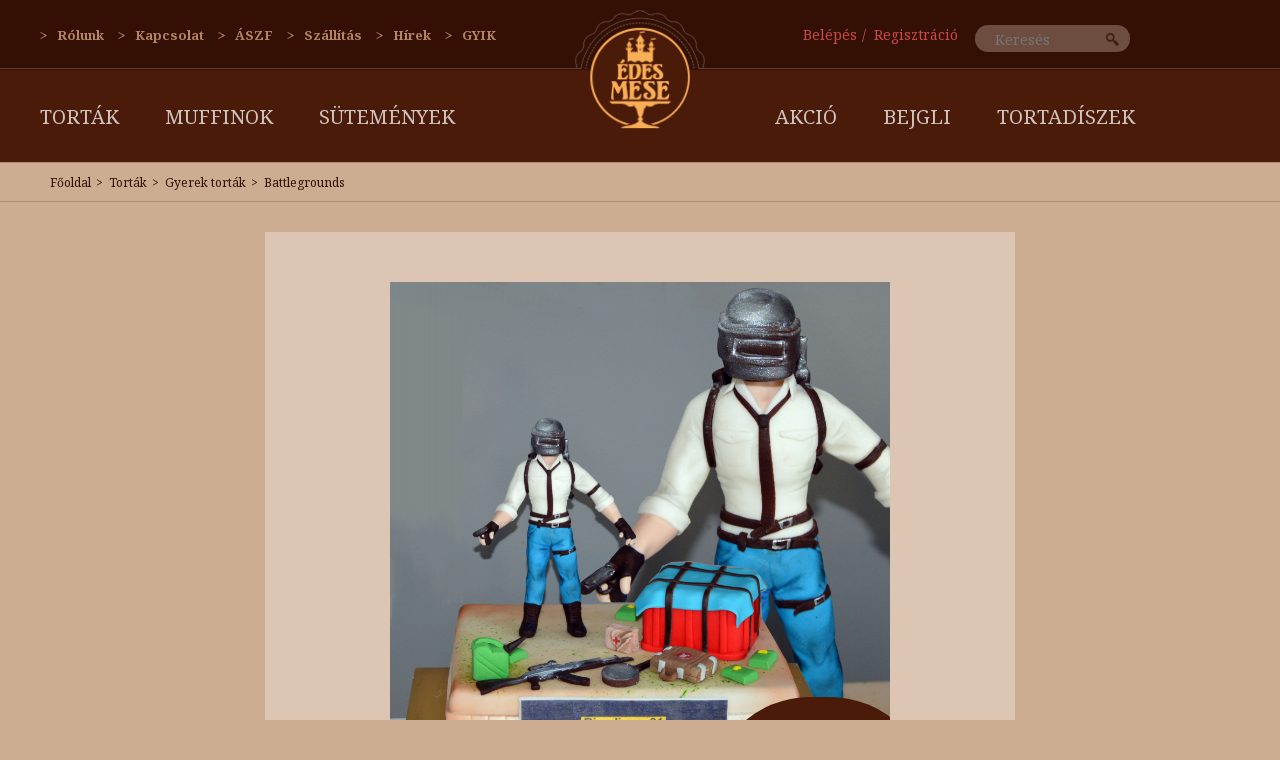

--- FILE ---
content_type: text/html; charset=UTF-8
request_url: https://edesmese.hu/tortak/gyerek-tortak/battlegrounds
body_size: 11192
content:



<!DOCTYPE HTML PUBLIC>

<html class="responsive edesmese-hu user-visitor html-4695 html-hu module-shop module-shop-item module-shop-item-20200  chrome chrome-131 mac mac menu-top root4551 "> 
<head>

<!-- Google tag (gtag.js) -->
<script async src="https://www.googletagmanager.com/gtag/js?id=AW-869139685"></script>
<script>
  window.dataLayer = window.dataLayer || [];
  function gtag(){dataLayer.push(arguments);}
  gtag('js', new Date());

  gtag('config', 'AW-869139685');
</script>
<meta http-equiv="Content-Type" content="text/html; charset=UTF-8">
<meta name="resource-type" content="document">
<meta name="copyright" content="Copyright (c) 2026 by edesmese.hu" > 
<meta name="language" content="hu"> 
<meta name=viewport content="width=device-width, initial-scale=1">
<meta http-equiv="content-language" content="hu"> 
<link rel="shortcut icon" href="/upload/favicon/158.ico"> 

 
 
 
 


<title>Battlegrounds</title>
<meta name="keywords" content="Battlegrounds"> 
<meta name="description" content="Battlegrounds"> 


<meta property="og:site_name" content="edesmese.hu" />
<meta property="og:title" content="Battlegrounds" />
<meta property="og:description" content="Battlegrounds" />
<meta property="og:url" content="https://edesmese.hu/tortak/gyerek-tortak/battlegrounds" />

<link rel="stylesheet" href="/fonts/font-awesome-5/css/all.css">

<LINK href="/index/style.php" rel="StyleSheet" type="text/css">
<script type="text/javascript" src="/index/javascript.php"></script>
<link rel="stylesheet" href="/js/jquery/jquery-ui.min.css">

<script type="text/javascript" src="/js/jquery/datetimepicker/jquery-ui-timepicker-addon.js"></script>
<link rel="stylesheet" href="/js/jquery/datetimepicker/jquery-ui-timepicker-addon.css">
 

	<script type="text/javascript" src="/js/jquery/slider-orbit/jquery.orbit.js"></script>
	<link rel="stylesheet" href="/js/jquery/slider-orbit/orbit.css">
 

 





<script>
window.dataLayer = window.dataLayer || [];
	function gtag(){dataLayer.push(arguments);}
	
	gtag('consent', 'default', {
		'ad_storage': 'denied',
		'analytics_storage': 'denied',
		'ad_user_data': 'denied',
		'ad_personalization': 'denied',
		'wait_for_update': 50
	});

</script>

	
		<script>
	gtag('consent', 'update', {
	  'ad_storage': 'denied',
	  'ad_user_data': 'denied',
	  'ad_personalization': 'denied',
	  'analytics_storage': 'granted'
	});

	function allConsentGranted() {
	  gtag('consent', 'update', {
		'ad_user_data': 'granted',
		'ad_personalization': 'granted',
		'ad_storage': 'granted',
		'analytics_storage': 'granted'
	  });
	}
	</script>
	
	


	<script>
 (function(i,s,o,g,r,a,m){i['GoogleAnalyticsObject']=r;i[r]=i[r]||function(){
 (i[r].q=i[r].q||[]).push(arguments)},i[r].l=1*new Date();a=s.createElement(o),
 m=s.getElementsByTagName(o)[0];a.async=1;a.src=g;m.parentNode.insertBefore(a,m)
 })(window,document,'script','https://www.google-analytics.com/analytics.js','ga');

 ga('create', 'UA-45378980-1', 'auto');
 ga('send', 'pageview');

</script>


<link href='https://fonts.googleapis.com/css?family=Noto+Serif:400,400italic,700,700italic&subset=latin,latin-ext' rel='stylesheet' type='text/css'>
<link href='https://fonts.googleapis.com/css?family=Dancing+Script:400,700' rel='stylesheet' type='text/css'>


<!-- Facebook Pixel Code -->
<script>
!function(f,b,e,v,n,t,s){if(f.fbq)return;n=f.fbq=function(){n.callMethod?
n.callMethod.apply(n,arguments):n.queue.push(arguments)};if(!f._fbq)f._fbq=n;
n.push=n;n.loaded=!0;n.version='2.0';n.queue=[];t=b.createElement(e);t.async=!0;
t.src=v;s=b.getElementsByTagName(e)[0];s.parentNode.insertBefore(t,s)}(window,
document,'script','https://connect.facebook.net/en_US/fbevents.js');
fbq('init', '392936321097430');
fbq('track', 'PageView');
</script>
<noscript><img height="1" width="1" style="display:none"
src="https://www.facebook.com/tr?id=392936321097430&ev=PageView&noscript=1"
/></noscript>
<!-- DO NOT MODIFY -->
<!-- End Facebook Pixel Code -->


<meta name="p:domain_verify" content="88459535c6f6b79fe20a4099b5e79cf5"/>
</head> 


<body id="body" class="responsive edesmese-hu body-4695 body-hu module-shop module-shop-item module-shop-item-20200  chrome chrome-131 mac mac root4551">




<div id="mobil-navigation-menu">
	<a href="#mobil-menu" class="m-menu"><i class="fa fa-bars"></i></a>
	<a href="#mobil-content" class="m-content"><i class="fa fa-file-text-o"></i></a>
</div>


<div id="ajax_loader" class="ajax_loader" style="display: none;"></div>
<div id="ajax_layer_bg" class="ajax_layer_bg" style="display: none;"></div>
<div id="ajax_layer_container" class="ajax_layer_container" style="display: none;"><div id="ajax_layer" class="ajax_layer"></div></div>



<div id="background">
<div id="background-table" class="table">
<div id="background-row-1" class="table-row">
<div id="background-cell-1">


 
<div id="top_box_cont"><div id="head_wrapper">
<div id="top_wrapper">

<div id="top_wr">



<ul class="menu_top_index lev2 tree4747 active" id="menu_top_index">
	<li class="lev2 first lev2first leaf menupoint4747 seq1 tree4747 url5023" id="menupoint4747"><a href="/rolunk" title="Rólunk" class="lev2">Rólunk</a></li>
	<li class="lev2 leaf menupoint4746 seq2 tree4746 url5022" id="menupoint4746"><a href="/kapcsolat" title="Kapcsolat" class="lev2">Kapcsolat</a></li>
	<li class="lev2 leaf menupoint4822 seq3 tree4822 url5098" id="menupoint4822"><a href="/aszf" title="ÁSZF" class="lev2">ÁSZF</a></li>
	<li class="lev2 leaf menupoint4745 seq4 tree4745 url5021" id="menupoint4745"><a href="/szallitas" title="Szállítás" class="lev2">Szállítás</a></li>
	<li class="lev2 leaf menupoint4262 seq5 tree4262 url4538" id="menupoint4262"><a href="/hirek" title="Hírek" class="lev2">Hírek</a></li>
	<li class="lev2 last lev2last leaf menupoint4744 seq6 tree4744 url5020" id="menupoint4744"><a href="/gyik" title="GYIK" class="lev2">GYIK</a></li>
</ul>





<ul class="login_top">
<li><a href="/belepes">Belépés</a></li>
<li><a href="/regisztracio">Regisztráció</a></li>
</ul>
	<div id="shop_search_form">
		<form action="/edesmese-kereses" method="get">
		<input type="text" name="shop_search[keyword]" value="" class="shop keyword autocomplete" placeholder="Keresés" url="/edesmese-kereses">
		<input type="submit" name="shop_keyword_search" value="ok">
		</form>
				<div class="autocomplete_result" style="display: none;"></div>
			</div>
 		<div id="shop_cart_inc">				</div>
</div>

<div id="menu_wrapper">
<a class="logo" href="/"><img class="logo" src="/upload/files/158/edes-mese-logo-new-4860.png" alt="" /></a>



<ul class="menu_top lev2 tree4275 active" id="menu_top">
	<li class="lev2 active lev2act first lev2first branch menupoint4275 seq1 tree4275 url4551" id="menupoint4275"><a href="/tortak" title="Torták" class="active lev2">Torták</a>
	<ul class="menu_top lev3 tree4275 active">
		<li class="lev3 first lev3first leaf menupoint9115 seq1 tree4275 url9392" id="menupoint9115"><a href="/tortak/egesz-tortak" title="Egész torták" class="lev3">Egész torták</a></li>
		<li class="lev3 leaf menupoint4703 seq2 tree4275 url4979" id="menupoint4703"><a href="/tortak/egyedi-torta-rendelese" title="Hagyományos díszítésű torták" class="lev3">Hagyományos díszítésű torták</a></li>
		<li class="lev3 leaf menupoint4519 seq3 tree4275 url4795" id="menupoint4519"><a href="/tortak/olcso-tortak" title="Olcsó torták" class="lev3">Egyszerű torták</a></li>
		<li class="lev3 active lev3act branch actual menupoint4419 seq4 tree4275 url4695" id="menupoint4419"><a href="/tortak/gyerek-tortak" title="Gyerek torták" class="active lev3 actual">Gyerek torták</a>
		<ul class="menu_top lev4 tree4275 active">
			<li class="lev4 first lev4first leaf menupoint4427 seq1413 tree4275 url4703" id="menupoint4427"><a href="/tortak/gyerek-tortak/iskola-tortak" title="Iskola torták" class="lev4">Iskola torták</a></li>
			<li class="lev4 leaf menupoint4428 seq1413 tree4275 url4704" id="menupoint4428"><a href="/tortak/gyerek-tortak/keresztelo-tortak" title="Keresztelő torták" class="lev4">Keresztelő torták</a></li>
			<li class="lev4 leaf menupoint4426 seq1414 tree4275 url4702" id="menupoint4426"><a href="/tortak/gyerek-tortak/tortak-tinedzsereknek" title="Torták tinédzsereknek" class="lev4">Torták tinédzsereknek</a></li>
			<li class="lev4 leaf menupoint4425 seq1415 tree4275 url4701" id="menupoint4425"><a href="/tortak/gyerek-tortak/tortak-kicsiknek" title="Torták kicsiknek" class="lev4">Torták kicsiknek</a></li>
			<li class="lev4 leaf menupoint4424 seq1416 tree4275 url4700" id="menupoint4424"><a href="/tortak/gyerek-tortak/mese-tortak" title="Mese torták" class="lev4">Mese torták</a></li>
			<li class="lev4 leaf menupoint4423 seq1417 tree4275 url4699" id="menupoint4423"><a href="/tortak/gyerek-tortak/tortak-fiuknak" title="Torták fiúknak" class="lev4">Torták fiúknak</a></li>
			<li class="lev4 leaf menupoint4422 seq1418 tree4275 url4698" id="menupoint4422"><a href="/tortak/gyerek-tortak/tortak-lanyoknak" title="Torták lányoknak" class="lev4">Torták lányoknak</a></li>
		</ul>
</li>
		<li class="lev3 branch menupoint4430 seq5 tree4275 url4706" id="menupoint4430"><a href="/tortak/noi-tortak" title="Női torták" class="lev3">Női torták</a>
		<ul class="menu_top lev4 tree4275 hidden">
			<li class="lev4 first lev4first leaf menupoint4434 seq1414 tree4275 url4710" id="menupoint4434"><a href="/tortak/noi-tortak/tortak-leanybucsura" title="Torták leánybúcsúra" class="lev4">Torták leánybúcsúra</a></li>
			<li class="lev4 leaf menupoint4433 seq1415 tree4275 url4709" id="menupoint4433"><a href="/tortak/noi-tortak/kismama-tortak" title="Kismama torták" class="lev4">Kismama torták</a></li>
			<li class="lev4 leaf menupoint4432 seq1416 tree4275 url4708" id="menupoint4432"><a href="/tortak/noi-tortak/viragos-tortak" title="Virágos torták" class="lev4">Virágos torták</a></li>
			<li class="lev4 leaf menupoint4431 seq1417 tree4275 url4707" id="menupoint4431"><a href="/tortak/noi-tortak/noi-tortak" title="Női torták" class="lev4">Női torták</a></li>
		</ul>
</li>
		<li class="lev3 branch menupoint4435 seq6 tree4275 url4711" id="menupoint4435"><a href="/tortak/ferfi-tortak" title="Férfi torták" class="lev3">Férfi torták</a>
		<ul class="menu_top lev4 tree4275 hidden">
			<li class="lev4 first lev4first leaf menupoint4439 seq1411 tree4275 url4715" id="menupoint4439"><a href="/tortak/ferfi-tortak/tortak-legenybucsura" title="Torták legénybúcsúra" class="lev4">Torták legénybúcsúra</a></li>
			<li class="lev4 leaf menupoint4438 seq1412 tree4275 url4714" id="menupoint4438"><a href="/tortak/ferfi-tortak/halasz-vadasz-tortak" title="Halász, vadász torták" class="lev4">Halász, vadász torták</a></li>
			<li class="lev4 leaf menupoint4437 seq1413 tree4275 url4713" id="menupoint4437"><a href="/tortak/ferfi-tortak/jarmu-tortak" title="Jármű torták" class="lev4">Jármű torták</a></li>
			<li class="lev4 leaf menupoint4436 seq1414 tree4275 url4712" id="menupoint4436"><a href="/tortak/ferfi-tortak/ferfi-tortak" title="Férfi torták" class="lev4">Férfi torták</a></li>
		</ul>
</li>
		<li class="lev3 leaf menupoint4418 seq7 tree4275 url4694" id="menupoint4418"><a href="/tortak/eskuvoi-tortak" title="Esküvői torták" class="lev3">Esküvői torták</a></li>
		<li class="lev3 leaf menupoint4449 seq8 tree4275 url4725" id="menupoint4449"><a href="/tortak/csaladi-tortak" title="Családi torták" class="lev3">Családi torták</a></li>
		<li class="lev3 leaf menupoint4448 seq9 tree4275 url4724" id="menupoint4448"><a href="/tortak/allat-tortak" title="Állat torták" class="lev3">Állat torták</a></li>
		<li class="lev3 leaf menupoint4447 seq10 tree4275 url4723" id="menupoint4447"><a href="/tortak/zene-tortak" title="Zene torták" class="lev3">Zene torták</a></li>
		<li class="lev3 leaf menupoint4446 seq11 tree4275 url4722" id="menupoint4446"><a href="/tortak/sport-tortak" title="Sport torták" class="lev3">Sport torták</a></li>
		<li class="lev3 branch menupoint4440 seq12 tree4275 url4716" id="menupoint4440"><a href="/tortak/unnepi-tortak" title="Ünnepi torták" class="lev3">Ünnepi torták</a>
		<ul class="menu_top lev4 tree4275 hidden">
			<li class="lev4 first lev4first leaf menupoint4445 seq1409 tree4275 url4721" id="menupoint4445"><a href="/tortak/unnepi-tortak/valentin-napi-tortak" title="Valentin napi torták" class="lev4">Valentin napi torták</a></li>
			<li class="lev4 leaf menupoint4444 seq1410 tree4275 url4720" id="menupoint4444"><a href="/tortak/unnepi-tortak/nonapi-tortak" title="Nőnapi torták" class="lev4">Nőnapi torták</a></li>
			<li class="lev4 leaf menupoint4443 seq1411 tree4275 url4719" id="menupoint4443"><a href="/tortak/unnepi-tortak/husveti-tortak" title="Húsvéti torták" class="lev4">Húsvéti torták</a></li>
			<li class="lev4 leaf menupoint4442 seq1412 tree4275 url4718" id="menupoint4442"><a href="/tortak/unnepi-tortak/halloween-tortak" title="Halloween torták" class="lev4">Halloween torták</a></li>
			<li class="lev4 leaf menupoint4441 seq1413 tree4275 url4717" id="menupoint4441"><a href="/tortak/unnepi-tortak/karacsonyi-es-ujevi-tortak" title="Karácsonyi és újévi torták" class="lev4">Karácsonyi és újévi torták</a></li>
		</ul>
</li>
		<li class="lev3 leaf menupoint4421 seq13 tree4275 url4697" id="menupoint4421"><a href="/tortak/ceges-tortak" title="Céges torták" class="lev3">Céges torták</a></li>
		<li class="lev3 leaf menupoint8585 seq14 tree4275 url8862" id="menupoint8585"><a href="/tortak/fototortak" title="Fotótorták" class="lev3">Fotótorták</a></li>
		<li class="lev3 leaf menupoint9671 seq15 tree4275 url9948" id="menupoint9671"><a href="/tortak/ego-tortak" title="Égő és elfújós torták" class="lev3">Égő és elfújós torták</a></li>
		<li class="lev3 leaf menupoint8325 seq16 tree4275 url8602" id="menupoint8325"><a href="/tortak/barsony-tortak" title="Bársony torták" class="lev3">Bársony torták</a></li>
	</ul>
</li>
	<li class="lev2 leaf menupoint4520 seq2 tree4520 url4796" id="menupoint4520"><a href="/muffinok" title="Muffinok" class="lev2">Muffinok</a></li>
	<li class="lev2 branch menupoint4451 seq3 tree4451 url4727" id="menupoint4451"><a href="/sutemenyek" title="Sütemények" class="lev2">Sütemények</a>
	<ul class="menu_top lev3 tree4451 hidden">
		<li class="lev3 first lev3first leaf menupoint9274 seq0 tree4451 url9551" id="menupoint9274"><a href="/sutemenyek/pinata" title="Pinata" class="lev3">Pinata</a></li>
		<li class="lev3 leaf menupoint9273 seq0 tree4451 url9550" id="menupoint9273"><a href="/sutemenyek/ekler-fank" title="Ekler fánk" class="lev3">Ekler fánk</a></li>
		<li class="lev3 leaf menupoint6063 seq1 tree4451 url6338" id="menupoint6063"><a href="/sutemenyek/husvet" title="Húsvét" class="lev3">Húsvét</a></li>
		<li class="lev3 leaf menupoint5732 seq2 tree4451 url6008" id="menupoint5732"><a href="/sutemenyek/bejgli" title="Bejgli" class="lev3">Bejgli</a></li>
		<li class="lev3 leaf menupoint5713 seq3 tree4451 url5989" id="menupoint5713"><a href="/sutemenyek/cake-pop" title="Cake pop" class="lev3">Cake pop</a></li>
		<li class="lev3 leaf menupoint5712 seq4 tree4451 url5988" id="menupoint5712"><a href="/sutemenyek/tejmentes-sutik" title="Tejmentes sütik" class="lev3">Tejmentes sütik</a></li>
		<li class="lev3 leaf menupoint5711 seq5 tree4451 url5987" id="menupoint5711"><a href="/sutemenyek/tojasmentes-sutik" title="Tojásmentes sütik" class="lev3">Tojásmentes sütik</a></li>
		<li class="lev3 leaf menupoint5710 seq6 tree4451 url5986" id="menupoint5710"><a href="/sutemenyek/cukormentes-sutik" title="Cukormentes sütik" class="lev3">Cukormentes sütik</a></li>
		<li class="lev3 leaf menupoint4452 seq7 tree4451 url4728" id="menupoint4452"><a href="/sutemenyek/mezeskalacs" title="Mézeskalács" class="lev3">Mézeskalács</a></li>
		<li class="lev3 leaf menupoint4453 seq8 tree4451 url4729" id="menupoint4453"><a href="/sutemenyek/sos-suti" title="Sós süti" class="lev3">Sós süti</a></li>
		<li class="lev3 leaf menupoint4454 seq9 tree4451 url4730" id="menupoint4454"><a href="/sutemenyek/edes-suti" title="Édes süti" class="lev3">Édes süti</a></li>
		<li class="lev3 leaf menupoint6316 seq10 tree4451 url6591" id="menupoint6316"><a href="/sutemenyek/kesztermekek" title="Késztermékek" class="lev3">Késztermékek</a></li>
	</ul>
</li>
	<li class="lev2 leaf menupoint7860 seq4 tree7860 url8137" id="menupoint7860"><a href="/akciok" title="AKCIÓ" class="lev2">AKCIÓ</a></li>
	<li class="lev2 leaf menupoint6365 seq5 tree6365 url6640" id="menupoint6365"><a href="/sutemenyek/bejgli" title="Bejgli" class="lev2">Bejgli</a></li>
	<li class="lev2 last lev2last leaf menupoint8611 seq10 tree8611 url8888" id="menupoint8611"><a href="/tortadiszek" title="Tortadíszek" class="lev2">Tortadíszek</a></li>
</ul>




</div>

</div>
</div></div><div class="site-info-body body table" id="url-4695">
					<div class="navigation table-row">
		<div id="navigation" class="table-cell">
			<div class="navigation">
				<div id="navigation_box_cont"><div id="navigation_links">
	<ul itemscope itemtype="https://schema.org/BreadcrumbList">
				<li class="first" itemprop="itemListElement" itemscope itemtype="https://schema.org/ListItem"><a href="/" title="Főoldal" itemprop="item"><span itemprop="name">Főoldal</span></a><meta itemprop="position" content="1" /></li>
		<li class="nav" itemprop="itemListElement" itemscope itemtype="https://schema.org/ListItem"><a href="/tortak" title="Torták" itemprop="item"><span itemprop="name">Torták</span></a><meta itemprop="position" content="2" /></li>
		<li class="nav" itemprop="itemListElement" itemscope itemtype="https://schema.org/ListItem"><a href="/tortak/gyerek-tortak" title="Gyerek torták" itemprop="item"><span itemprop="name">Gyerek torták</span></a><meta itemprop="position" content="3" /></li>
		<li class="last" itemprop="itemListElement" itemscope itemtype="https://schema.org/ListItem"><a href="//" title="Battlegrounds" itemprop="item"><span itemprop="name">Battlegrounds</span></a><meta itemprop="position" content="4" /></li>
	</ul>
</div></div>			</div>
		</div>
	</div>
		<div class="main-table-row table-row">
		<div class="main-table-cell table-cell">
			<div id="main" class="table">
				<div class="main table-row">
										<div id="main_center" class="table-cell">
						<div class="main_center">
							<div id="main_center_head">
								<div id="navigation_links">
	<ul itemscope itemtype="https://schema.org/BreadcrumbList">
				<li class="first" itemprop="itemListElement" itemscope itemtype="https://schema.org/ListItem"><a href="/" title="Főoldal" itemprop="item"><span itemprop="name">Főoldal</span></a><meta itemprop="position" content="1" /></li>
		<li class="nav" itemprop="itemListElement" itemscope itemtype="https://schema.org/ListItem"><a href="/tortak" title="Torták" itemprop="item"><span itemprop="name">Torták</span></a><meta itemprop="position" content="2" /></li>
		<li class="nav" itemprop="itemListElement" itemscope itemtype="https://schema.org/ListItem"><a href="/tortak/gyerek-tortak" title="Gyerek torták" itemprop="item"><span itemprop="name">Gyerek torták</span></a><meta itemprop="position" content="3" /></li>
		<li class="last" itemprop="itemListElement" itemscope itemtype="https://schema.org/ListItem"><a href="//" title="Battlegrounds" itemprop="item"><span itemprop="name">Battlegrounds</span></a><meta itemprop="position" content="4" /></li>
	</ul>
</div>															</div>
														
<div id="product_torta" style="position: relative;">

	

	<div id="product_images">

		<a id="product_image_wrapper" rel="lightbox[gallery]" href="/upload/images/158/battlegrounds-122364.jpg">
                            <img src="/upload/images/158/battlegrounds-122364.jpg" class="img" title="battlegrounds.jpg" alt="battlegrounds.jpg">
            			<div class="price">
								Ár: 78 100-tól<br>
				(24 szelet)
							</div>
		</a>

		
		<div id="product_name_wrapper">
			<!--div id="product_name"><h1>Battlegrounds</h1></div-->
			<div id="product_code">Azonosító szám: #20200</div>
		</div>
	</div>

		<div id="torta_order_form">

		
		<form action="" method="post" enctype="multipart/form-data">

		
		<!-- div class="box szallitas">
			<div class="title">Szállítás:</div>
			<label class="label">Szállítás napja: <input type="text" name="order[deadline]" value="" class="datepicker"></label>
			<br>
			<br>
			<div class="stitle">Szállítás időpontja:</div>
			<label class="t10"><input type="radio" name="order[deadline_time]" value="8" checked>8:00 - 10:00 (1 500 Ft)</label>
			<label class="t14"><input type="radio" name="order[deadline_time]" value="10">10:00 - 14:00 (1 500 Ft)</label>
			<label class="t15"><input type="radio" name="order[deadline_time]" value="14">14:00 - 15:00 (2 000 Ft)</label>
			<label class="t19"><input type="radio" name="order[deadline_time]" value="15">15:00 - 19:00 (3 000 Ft)</label>
			<label class="t22"><input type="radio" name="order[deadline_time]" value="19">19:00 - 22:00 (1 500 Ft)</label>
			<br>
			<div class="stitle">Szállítás helye:</div>
			<label class="budapest"><input type="radio" name="order[szallitas]" value="Budapest" checked>Szállítás Budapestre</label>
			<label class="videk"><input type="radio" name="order[szallitas]" value="Vidék">Szállítás vidékre <input type="text" name="order[videk]" value=""> Km</label>
			<br>
			<div class="stitle">Szállítás pontos időpontra (+5.000 Ft): <input type="text" name="order[idopont]" value="" placeholder="pl.: 14:30" style="width: 100px;"></div>
		</div -->

						<div class="emelet em1">

	
			<div class="box szelet">
				<div class="title">1. emelet</div>
				<label class="label">Szeletek száma:</label>
				<select name="order[level1][szelet]" class="szelet">
																				<option value="20">20 darab</option>
																																			<option value="24" selected>24 darab</option>
																									<option value="26">26 darab</option>
																									<option value="28">28 darab</option>
																									<option value="30">30 darab</option>
																									<option value="32">32 darab</option>
																				<option value="33">33 darab</option>
									</select>

				<br>
				<br>

				
				<label class="label">Íz jellege:</label>
				<select name="order[level1][iz_type]" class="iz_type" rel="1" pid="20200">
					<option value="5">Csokis</option>					<option value="6">Vaniliás</option>					<option value="7">Gyümölcs</option>					<option value="8">Diós, mogyorós</option>					<option value="9">Aszalt gyümölcsös</option>					<option value="10">Mézes</option>					<option value="11">Réteges</option>					<option value="12">Szeszes</option>					<option value="13">Mascarpone</option>					<option value="14">Répás</option>					<option value="15">Linzi</option>					<option value="16">Vegán</option>					<option value="18">Paleo</option>					<option value="19">Bársony</option>				</select>

				<br>
				<br>
				<div class="izbox em1">
					<label class="label">Íz választás:</label>
					<br>
																																													<div class="izdata" style="min-height: 110px;">
						<img src="/upload/images/158/alibaba-195994.jpg" style="width: 85px; float: left; margin-right: 10px;">						<input type="radio" name="order[level1][iz]" class="iz" rel="em1" value="566"><b>Ali Baba és a negyven rabló (1300Ft/szelet, díszítés nélkül)</b><br>
						<p>Csokoládés torta, főzött csokikrémmel, friss meggyel - Olyan forró és izgalmakkal teli, mint a távolkeleti fiú története, aki készen áll nekivágni ismeretlen kalandok keresésének.</p>
<p>(Csokoládés piskóta, kakaós főzött krém friss meggyel) Lehetséges tej-, laktóz-, glutén-, cukormentes változatban.</p>					</div>
																														<div class="izdata" style="min-height: 110px;">
						<img src="/upload/images/158/banan-nutella-53011.jpg" style="width: 85px; float: left; margin-right: 10px;">						<input type="radio" name="order[level1][iz]" class="iz" rel="em1" value="568"><b>Banella (1300Ft/szelet, díszítés nélkül)</b><br>
						<p>Csokoládés torta, mogyorókrémmel és lágy, illatos banándarabokkal. A természet újjászületésének édes jelképe: az első finom, zöld levelek nesztelen kibontakozása, melyek szinte varázsütésre bontják ki teljes pompájukat.</p>
<p>(Csokoládés piskóta, csokis-mogyorós krém banándarabokkal) Lehetséges glutén-, tojásmentes változatban.</p>					</div>
																														<div class="izdata" style="min-height: 110px;">
						<img src="/upload/images/158/bounty-196156.jpg" style="width: 85px; float: left; margin-right: 10px;">						<input type="radio" name="order[level1][iz]" class="iz" rel="em1" value="35882"><b>Bounty (1300Ft/szelet, díszítés nélkül)</b><br>
						<p>Ki mondta, hogy az Éden csak álom? A kókusz és fehércsokoládé találkozása egy falatnyi mennyország a földi gyönyör megtestesülése. Ez a torta a trópusok selymes ölelését hozza el, ahol minden morzsa egy édes menekülés a hétköznapokból.(Csokoládés piskóta, fehércsokoládé alapú krém kókusszal) Lehetséges glutén-, tojásmentes változatban.</p>					</div>
																														<div class="izdata" style="min-height: 110px;">
						<img src="/upload/images/158/csokis-tango-196033.jpg" style="width: 85px; float: left; margin-right: 10px;">						<input type="radio" name="order[level1][iz]" class="iz" rel="em1" value="570"><b>Csokis tangó (1300Ft/szelet, díszítés nélkül)</b><br>
						<p>A szenvedély és gyengédség találkozása csokoládé és túró érzéki tánca egyetlen desszertben.</p>
<p>(Csokoládés piskóta, túrós mousse fehér és étcsokoládéval) Lehetséges glutén-, tojásmentes változatban</p>					</div>
																														<div class="izdata" style="min-height: 110px;">
						<img src="/upload/images/158/dionuszosz-ajandeka-53032.jpg" style="width: 85px; float: left; margin-right: 10px;">						<input type="radio" name="order[level1][iz]" class="iz" rel="em1" value="565"><b>Dionüszosz ajándéka (1300Ft/szelet, díszítés nélkül)</b><br>
						<p>Csokoládé, puncs és rumos meggy egy könnyed nyári desszert, Dionüszosz gondtalan ajándéka az ízek kedvelőinek.</p>
<p>(Kakaós piskóta, csokis puncs rumos meggyel) Lehetséges tej-, laktóz-, gluténmentes változatban</p>					</div>
																														<div class="izdata" style="min-height: 110px;">
						<img src="/upload/images/158/dobos-torta-53038.jpg" style="width: 85px; float: left; margin-right: 10px;">						<input type="radio" name="order[level1][iz]" class="iz" rel="em1" value="571"><b>Dobos torta (1300Ft/szelet, díszítés nélkül)</b><br>
						<p>Alkotója - Dobos József - tiszteletére viseli a Dobos nevet. Sokréteges torta, csokoládés krémmel bevonva, és a torta jellegzetességeként karamellkoronával díszítve.</p>
<p>(Vékony Dobos piskóta, csokis krém, karamell (ha nem dizájn torta)) Lehetséges laktóz-, gluténmentes változatban</p>					</div>
																														<div class="izdata" style="min-height: 110px;">
						<img src="/upload/images/158/dubai-224365.jpg" style="width: 85px; float: left; margin-right: 10px;">						<input type="radio" name="order[level1][iz]" class="iz" rel="em1" value="40054"><b>Dubai csokoládé (1600Ft/szelet, díszítés nélkül) Új 2025!</b><br>
						<p>A Dubai csokoládé nem csupán torta ez egy ízekkel teli utazás a luxus és élvezet világába. A valódi meglepetést a ropogós katifi tészta pisztáciával rejti, amely aranybarna, vékony szálai textúrák látványos játékát hozzák létre. Ez a ropogós réteg tökéletes kontrasztot alkot a zamatos csokoládépiskótával és a selymes mascarpone-alapú pisztáciakrémmel, így minden falat igazi élmény.<br />(Csokoládés piskóta, mascarpone-alapú pisztáciakrém, ropogós katifi tészta réteg pisztáciával)</p>					</div>
																														<div class="izdata" style="min-height: 110px;">
						<img src="/upload/images/158/hoolvadas-195961.jpg" style="width: 85px; float: left; margin-right: 10px;">						<input type="radio" name="order[level1][iz]" class="iz" rel="em1" value="626"><b>Hóolvadás (1500Ft/szelet, díszítés nélkül)</b><br>
						<p>A torta alapja a csokoládés piskóta hófehér sajtkrémmel borítva, az uralkodásába lépő tavasznak a tükörképe, amit két hű szolgája követ - a vízcseppek csöpögő hangja és a játékos napsugarak.</p>
<p>(Csokoládés piskóta, sajtkrém) Lehetséges gluténmentes változatban</p>					</div>
																														<div class="izdata" style="min-height: 110px;">
						<img src="/upload/images/158/kinder-maxi-223210.jpg" style="width: 85px; float: left; margin-right: 10px;">						<input type="radio" name="order[level1][iz]" class="iz" rel="em1" value="39953"><b>Kinder Maxi (1400Ft/szelet, díszítés nélkül) Új 2025!</b><br>
						<p>Ez az ízek és textúrák tökéletes harmóniája, amely örömet szerez mindenkinek, aki megkóstolja. Az első harapásnál érezni lehet, ahogy a puha és nedves piskóta felhőként olvad a szájban, keveredve a Mascarpone krémmel. Majd, mint egy táncban, megjelenik valami lenyűgöző: a csokoládés töltelék tejcsokoládé darabokkal, amely a csokoládé és tej ízei világába repít. (Csokoládés piskóta, vaníliás és kakaós Mascarpone-tejszínkrém tejcsokoládé darabokkal). Lehetséges glutén-, tojásmentes változatban.</p>					</div>
																														<div class="izdata" style="min-height: 110px;">
						<img src="/upload/images/158/kinder-151986.jpg" style="width: 85px; float: left; margin-right: 10px;">						<input type="radio" name="order[level1][iz]" class="iz" rel="em1" value="27661"><b>Kinder-torta (1400Ft/szelet, díszítés nélkül)</b><br>
						<p>A Kinder-torta maga a gondtalan öröm krémes mascarpone, gazdag Nutella és csokoládés piskóták alkotnak benne tökéletes harmóniát. Egy torta, amely mosolyt csal kicsik és nagyok arcára is. (Csokis piskóta, nutella-mascarponés krém) Lehetséges glutén-, tojásmentes változatban</p>					</div>
																														<div class="izdata" style="min-height: 110px;">
						<img src="/upload/images/158/ludlab-196018.jpg" style="width: 85px; float: left; margin-right: 10px;">						<input type="radio" name="order[level1][iz]" class="iz" rel="em1" value="594"><b>Lúdláb torta (1400Ft/szelet, díszítés nélkül)</b><br>
						<p>Hagyományosan Szent Márton napján libát és lúdlábnyomra emlékeztető süteményt esznek a magyarok. Az alkoholos meggyet tartalmazó csokoládétortát a zseniális cukrász, Emile Gerbaud találta ki, és találmánya a mai napig nagy sikerrel bír.<br />(Csokoládés piskóta, csokoládés párizsi krém, alkoholos meggy) Lehetséges glutén-,cukormentes változatban.</p>					</div>
																														<div class="izdata" style="min-height: 110px;">
						<img src="/upload/images/158/maltizers-196138.jpg" style="width: 85px; float: left; margin-right: 10px;">						<input type="radio" name="order[level1][iz]" class="iz" rel="em1" value="35879"><b>Maltizérsz (1500Ft/szelet, díszítés nélkül)</b><br>
						<p>Csokoládétorta ropogós Maltesers golyókkal - a vidám és felejthetetlen ünnep titka! (Zamatos csokis piskóta, mascarponés krém, egy réteg Maltesers golyóval)</p>					</div>
																														<div class="izdata" style="min-height: 110px;">
						<img src="/upload/images/158/mozart-53107.jpg" style="width: 85px; float: left; margin-right: 10px;">						<input type="radio" name="order[level1][iz]" class="iz" rel="em1" value="589"><b>Mozart (1600Ft/szelet, díszítés nélkül)</b><br>
						<p>Egy torta, amely úgy épül fel, mint egy szimfónia: minden réteg újabb dallam, minden falat egy újabb tánclépés. A pisztáciás és csokoládés krémek harmóniája, egy vékony marcipánréteggel koronázva, tisztelgés a zseniális Mozart előtt, aki éppoly szenvedélyesen komponált, mint amilyen örömmel táncolt. Ez a desszert éppoly gazdag és elegáns, mint a bécsi klasszikusok világa.</p>
<p>(Csokoládés piskóta, pisztáciás krém, csokoládés krém, 1 vékony réteg marcipán) Lehetséges gluténmentes változatban</p>					</div>
																														<div class="izdata" style="min-height: 110px;">
						<img src="/upload/images/158/narancsos-truffel-196162.jpg" style="width: 85px; float: left; margin-right: 10px;">						<input type="radio" name="order[level1][iz]" class="iz" rel="em1" value="35883"><b>Narancsos Trüffel (1400Ft/szelet, díszítés nélkül)</b><br>
						<p>Az édességekben gyakran használt csokoládé és illatos narancs tökéletes kombinációja meglelte hozzá méltó helyét az azonos nevű desszertben.<br />(Kakaós piskóta, csokoládékrém kandírozott naranccsal) Lehetséges glutén-, tojásmentes változatban</p>					</div>
																														<div class="izdata" style="min-height: 110px;">
						<img src="/upload/images/158/oreo-196132.jpg" style="width: 85px; float: left; margin-right: 10px;">						<input type="radio" name="order[level1][iz]" class="iz" rel="em1" value="35878"><b>O-Reo (1500Ft/szelet, díszítés nélkül)</b><br>
						<p>Kiderült a zseniális süti titka: tejbe mártva kell megenni. De mi süteménybe rejtve is ehetjük.<br />(Zamatos csokis piskóta, krém mascarponéval, Oreo morzsával és sütidarabokkal)</p>					</div>
																														<div class="izdata" style="min-height: 110px;">
						<img src="/upload/images/158/truffel-195955.jpg" style="width: 85px; float: left; margin-right: 10px;">						<input type="radio" name="order[level1][iz]" class="iz" rel="em1" value="560" checked><b>Prága (klasszikus csokitorta) (1300Ft/szelet, díszítés nélkül)</b><br>
						<p>Prága a szerelem városa. Az azonos nevű torta képes igazi tüzet gyújtani az érző szívekben. Gazdag csokoládés piskóta és csokoládés krém alkotja ezt a remekművet, mely a levegőben keringő szerelem dallamát hordozza.</p>
<p>(Csokoládés piskóta, csokoládés krém) Lehetséges tej-, laktóz-, glutén-, tojásmentes változatban</p>					</div>
																														<div class="izdata" style="min-height: 110px;">
						<img src="/upload/images/158/praga-196006.jpg" style="width: 85px; float: left; margin-right: 10px;">						<input type="radio" name="order[level1][iz]" class="iz" rel="em1" value="564"><b>Rumos Trüffel (1300Ft/szelet, díszítés nélkül)</b><br>
						<p>Az őszi ködben felragyogó csokoládéélmény: sötét kakaós piskóta, melybe mély, bársonyos rumos krém olvad, miközben ropogós csokidarabok csillognak benne, mint titkos kincsek. Ez a torta nemcsak felmelegít, hanem elűzi a borús napok búját, és kényeztető örömmel tölt el.</p>
<p>(Kakaós piskóta, csokis-rumos krém csokidarabokkal<strong>) </strong>Lehetséges tej-, laktóz-, glutén-, tojás-, cukormentes változatban</p>					</div>
																														<div class="izdata" style="min-height: 110px;">
						<img src="/upload/images/158/sacher-53113.jpg" style="width: 85px; float: left; margin-right: 10px;">						<input type="radio" name="order[level1][iz]" class="iz" rel="em1" value="562"><b>Sacher (1400Ft/szelet, díszítés nélkül)</b><br>
						<p>A zseniális Franz Sacher világhírű tortája, Bécs névjegykártyája. Dús csokoládés torta, vékony baracklekvár és csokoládémáz réteggel.</p>
<p>(Sacher csokoládés piskóta, baracklekvárral töltve, csokoládémázzal bevonva) Lehetséges tej-, laktóz-, glutén-, cukormentes változatban</p>					</div>
																														<div class="izdata" style="min-height: 110px;">
						<img src="/upload/images/158/saherezade-mesei-53110.jpg" style="width: 85px; float: left; margin-right: 10px;">						<input type="radio" name="order[level1][iz]" class="iz" rel="em1" value="569"><b>Seherezáde meséi (1300Ft/szelet, díszítés nélkül)</b><br>
						<p>Seherezádé meséi egy varázslatos utazás a képzelet és a valóság határán. A gazdag csokoládés mousse lágy narancshéj-csillogással fonja össze az ízeket, mint a mesélő titokzatos történeteit, melyek egyszerre hóbortosak és elbűvölőek.</p>
<p>(Kakaós piskóta, csokis narancshéjas mousse) Lehetséges tej-, laktóz-, glutén-, tojás-, cukormentes változatban</p>					</div>
																														<div class="izdata" style="min-height: 110px;">
						<img src="/upload/images/158/szilva-223228.jpg" style="width: 85px; float: left; margin-right: 10px;">						<input type="radio" name="order[level1][iz]" class="iz" rel="em1" value="39956"><b>Szilvás kísértés (1600Ft/szelet, díszítés nélkül) Új 2025!</b><br>
						<p>A szilva, dió és karamell tökéletes harmóniája egyetlen falatban. Ez a torta maga a csábítás, egy elbűvölő kísértés, melynek lehetetlen ellenállni.<br />(Csokoládés piskóta, diós-szilvás mereng, karamellkrém). Lehetséges gluténmentes valtozatban.</p>					</div>
																														<div class="izdata" style="min-height: 110px;">
						<img src="/upload/images/158/szindbad-utazasai-53104.jpg" style="width: 85px; float: left; margin-right: 10px;">						<input type="radio" name="order[level1][iz]" class="iz" rel="em1" value="567"><b>Szindbád utazásai (1300Ft/szelet, díszítés nélkül)</b><br>
						<p>Merüljön el a mesébe és érezze Szindbád utazásainak sötét és világos oldalait, ízlelje meg a csokoládé és a gyengéd túrós krém fantasztikus kombinációját!</p>
<p>(Kakaós piskóta, csokimáz vékony réteg, vaníliás túrós-tejszínes krém) Lehetséges laktóz-, glutén-, tojás-, cukormentes változatban</p>					</div>
																														<div class="izdata" style="min-height: 110px;">
						<img src="/upload/images/158/snickers-196144.jpg" style="width: 85px; float: left; margin-right: 10px;">						<input type="radio" name="order[level1][iz]" class="iz" rel="em1" value="35880"><b>Sznikersz (1500Ft/szelet, díszítés nélkül)</b><br>
						<p>Éhes vagy? Egyél egy sznikerszet! És ne állj meg egy darabnál, mert szuper buli vár rád! (Szaftos csokoládés piskóta, két réteg krémsajt, egy réteg karamellel és mogyoróval)</p>					</div>
																														<div class="izdata" style="min-height: 110px;">
						<img src="/upload/images/158/tejcsoki-196012.jpg" style="width: 85px; float: left; margin-right: 10px;">						<input type="radio" name="order[level1][iz]" class="iz" rel="em1" value="627"><b>Tejcsokoládé (1400Ft/szelet, díszítés nélkül)</b><br>
						<p>A csokoládéról azt mondják, hogy afrodiziákum. A tortánk segít kideríteni, igaz-e ez a legenda. A afrodité szó az ókori Görögországból ered, és a szerelem istennőjét idézi meg, de ebben az esetben a szerelem tárgya egy szelet csokoládétorta.</p>
<p>(Csokoládés piskóta, tejcsokoládés krém csokidarabokkal) Lehetséges gluténmentes változatban</p>					</div>
																														<div class="izdata" style="min-height: 110px;">
						<img src="/upload/images/158/toffita-196150.jpg" style="width: 85px; float: left; margin-right: 10px;">						<input type="radio" name="order[level1][iz]" class="iz" rel="em1" value="35881"><b>Toffita (1500Ft/szelet, díszítés nélkül)</b><br>
						<p>Egy torta, amelyben a csokoládé mély árnyalatai, az aranyló karamell lágy ölelése és a pörkölt mogyoró roppanása találkozik mintha egy édes emlék kelt volna életre. A Toffita olyan, mint egy gyerekkori kedvenc újragondolva: krémes, gazdag, és ellenállhatatlanul otthonos. Tökéletes egy családi összejövetelhez, vagy ha csak egy falatnyi boldogságra vágysz.<br />(Zamatos csokis piskóta, karamellás krém mogyoróval. Édes torta) Lehetséges glutén-, tojásmentes változatban</p>					</div>
																														<div class="izdata" style="min-height: 110px;">
						<img src="/upload/images/158/vad-csoki-223240.jpg" style="width: 85px; float: left; margin-right: 10px;">						<input type="radio" name="order[level1][iz]" class="iz" rel="em1" value="39958"><b>Vad csoki (1500Ft/szelet, díszítés nélkül) Új 2025!</b><br>
						<p>Ez a torta azoknak szól, akik nem félnek az intenzív ízektől és a kompromisszumok nélküli csokoládé élvezetére vágynak. Egy igazi ünnep a csokoládé szerelmeseinek. Hidegen vagy melegen egyaránt fogyasztható. (Telített csokoládés piskóta, csokoládé máz)</p>					</div>
																														<div class="izdata" style="min-height: 110px;">
						<img src="/upload/images/158/ingjang-195979.jpg" style="width: 85px; float: left; margin-right: 10px;">						<input type="radio" name="order[level1][iz]" class="iz" rel="em1" value="561"><b>Yin-Yang (1300Ft/szelet, díszítés nélkül)</b><br>
						<p>Az ellentétek harmóniája ahol a selymes fehér csokoládé és az intenzív étcsokoládé tökéletes egyensúlyban olvad össze. Egy torta, mely nem választ, hanem összehangol: fény és árnyék, lágyság és mélység, egy falatban.</p>
<p>(Kakaós piskóta, fehér- és étcsokis mousse) Lehetséges glutén-, tojásmentes változatban</p>					</div>
										
					<div class="mentes">
						<div class="stitle">Választható opciók*:</div>
												<label class="gluten"><input type="checkbox" name="order[level1][mentes][10]" value="glutén">Glutén mentes (+5%/szelet)</label>
						<label class="tojas"><input type="checkbox" name="order[level1][mentes][20]" value="tojás">Tojás mentes (+5%/szelet)</label>
						<label class="tej"><input type="checkbox" name="order[level1][mentes][30]" value="tej">Tej mentes (+20%/szelet)</label>
						<label class="laktoz"><input type="checkbox" name="order[level1][mentes][50]" value="laktoz">Laktóz mentes (+20%/szelet)</label>
						<label class="cukor"><input type="checkbox" name="order[level1][mentes][40]" value="cukor">Cukor mentes (+20%/szelet)</label>
					</div>

				</div>
			</div>

		</div>
				
				<div class="box boritas">
			<div class="title">Borítás választása:</div>
																					<label class="tojas"><input type="radio" name="order[boritas]" value="3" checked>fondánt</label>																																																					</div>
		
		<div class="box felirat">
			<div class="title">Kiegészítők választása:</div>
			<label class="label">Torta felirat:</label> <textarea name="order[felirat]"></textarea>
			<br>
			<br>
			<label class="label">Szál gyertyák:</label> <input type="text" name="order[szalgyertya]" value=""> darab
			<br>
			<br>
			<label class="label">Szám gyertya:</label> <input type="text" name="order[szamgyertya]" value="">
			<br>
			<br>
			<label class="label">Tüzijáték:</label> <input type="text" name="order[tuzijatek]" value=""> darab
			<br>
			<br>
			<label class="label">Tartó dekoráció (szatén vagy stassz szalag):</label> <input type="text" name="order[szalag]" value=""> darab
					</div>

		<div class="box doboz">
			<div class="title">Csomagolás választása:</div>
			<!-- label class="papir"><input type="radio" name="order[doboz]" value="Papír" checked>Papír csomagolás</label -->
			<label class="sima"><input type="radio" name="order[doboz]" value="Sima" checked>Karton doboz</label>
			<label class="termo"><input type="radio" name="order[doboz]" value="Thermo">Thermo doboz</label>
		</div>

		<div class="box doboz">
			<div class="title">Egyedi kép feltöltése:</div>
			<input type="file" name="file" value="">
		</div>

		<!-- div class="box doboz">
			<div class="title">Megjegyzés:</div>
			<textarea name="order[comment]" style="width: 100%; height: 100px;"></textarea>
		</div -->

		<div class="price">
			<input type="submit" name="calculate_button" value="Ár kalkuláció" class="calculate">
			<input type="submit" name="order_button" value="Kosárba rakkom" class="calculate">
			<div id="calculated_price"></div>
		</div>

		</form>

	</div>
		
<script type="text/javascript">

$(document).ready(function(){ 

	$("#product_page #calculate").click(function(){ 

	});

});


</script>

	<div id="product_info">
	
	</div>
</div>
																				</div>
					</div>
									</div>
			</div>
		</div>
	</div>
	</div>

</div>
</div>
<div id="background-row-2" class="table-row">
<div id="background-cell-2" class="table-cell">

<div id="bottom_box_cont"><div id="footer_wrapper">
<div id="fooot">
<div id="social">
<a href="https://www.facebook.com/profile.php?id=1514234465&fref=ts" target="_blank"><img src="/upload/files/158/fb-1550.png" /></a>
</div>

<div class="menu first">
<ul>
<li><a href="/tortak">Torták</a></li>
<li><a href="/muffinok">Muffinok</a></li>
<li><a href="/sutemények">Sütemények</a></li>
<li><a href="/cukordisz">Cukordísz</a></li>
<li><a href="/kepeslap">Képeslap</a></li>
<li><a href="/last-minute">Last minute</a></li>
</ul>
</div>

<div class="menu sec">
<ul>
<li><a href="/rolunk">Rólunk</a></li>
<li><a href="/kapcsolat">Kapcsolat</a></li>
<li><a href="/aszf">ÁSZF</a></li>
<li><a href="/szallitas">Szállítás</a></li>
<li><a href="/gyik">GYIK</a></li>
<li><a href="/allergen-anyagok">Allergének</a></li>
<li><a href="/partnerek">Partnerek</a></li>
</ul>
</div>

<div class="menu thd">
<ul>
<li>Telefon: +36 30 505 4541</li>
<li>Mail: <a href="mailto:info@edesmese.hu">info@edesmese.hu</a></li>
<li>Nyitva: H-P: 10:00 - 17:00-ig</li>
<br><br><br>
<li><a href="http://cegweb.hu/" target="_blank"><img src="/upload/files/158/cegweb-footlogo-white-15269.png " style="vertical-align: bottom;"></a></li>
</ul>
</div>

</div>
</div></div>

</div>
</div>
</div>
</div>






</body>
</html>


--- FILE ---
content_type: text/css;charset=UTF-8
request_url: https://edesmese.hu/index/style.php
body_size: 20559
content:


/* DEFAULT START */

body {background-color: #ffffff; font-size: 12px; margin: 0px; padding: 0px; -webkit-font-smoothing: antialiased;  -moz-osx-font-smoothing: grayscale; font-smoothing: antialiased;}
#background1 {position: relative;}
table, table td {border-collapse: collapse !important; border-spacing: 0px; margin: 0px; padding: 0px; height: 0px;}
img {border: 0px;}
div {margin: 0px; padding: 0px;}
p {margin: 0px; padding: 0px;}
span {margin: 0px; padding: 0px;}
form {margin: 0px;}
a {color: #336699; text-decoration: none; transition: all 0.3s ease-in-out 0s;} 
a:hover {color: #6699CC;} 
textarea, input, select {outline: none;}

div.clear {clear: both;}
.clearfix:before, .clearfix:after {display: table; content: " ";}
.clearfix:after {clear: both;}

table.body {margin: auto;}

html.admin-user body {background-position: center; 45px}

h1 {padding: 0px; margin: 0px; font-weight: normal;}
h2 {padding: 0px; margin: 0px; font-weight: normal;}
h3 {padding: 0px; margin: 0px; font-weight: normal;}

#header td div.header {text-align: left; vertical-align: top;}
#main div.main_left {text-align: left; vertical-align: top;}
#main div.main_center {text-align: left; vertical-align: top;}
#main div.main_right {text-align: left; vertical-align: top;}
#footer td div.footer {text-align: left; vertical-align: top;}

#body table.main {width: 100%; height: 100%;}
#body #main {width: 100%; height: 100%;}
#body #main_left {width: 0px; text-align: left; vertical-align: top;}
#body #main_center {width: auto; text-align: left; vertical-align: top;}
#body #main_right {width: 0px; text-align: left; vertical-align: top;} 

#body #header {height: 0px;}
#body #marquee {height: 0px;}
#body #top {height: 0px;}
#body #navigation {height: 0px;}
#body #footer {height: 0px;}



#body #header div.header {vertical-align: middle;}
#body #marquee div.marquee {vertical-align: middle;}
#body #top div.top {vertical-align: middle;}
#body #footer div.footer {vertical-align: middle;}

/* resposive template elemek */
#body.responsive div.site-info-body {margin: auto;}


#body.responsive div.table {display: table;}
#body.responsive div.table-row {display: table-row;}
#body.responsive div.table-cell {display: table-cell;}

#body.responsive #background-table.table {display: table; margin: auto; height: 100%; width: 100%;}
#body.responsive #background-row-1.table-row {display: table-row;}
#body.responsive #background-cell-1 {height: auto; display: table-cell;}
#body.responsive #background-row-2.table-row {display: table-row;}
#body.responsive #background-cell-2 {height: 0px; display: table-cell;}

#body.responsive #main.table {display: table;}
#body.responsive #main div.main.table-row {display: table-row;}
#body.responsive #main #main_center.table-cell {display: table-cell;}




ul {margin: 0px; padding: 0px;}
ul.hidden {display: none;}
li {list-style: none; list-style-position: outside; margin: 0px; padding: 0px; padding-left: 20px;}
#body #menu_top li a {display: block;}
#body #menu_left li a {display: block;}
#body #menu_right li a {display: block;}
#body #menu_footer li a {display: block;}
#body #menu_hidden li a {display: block;}

#body #footer #menu_footer li {display: inline-block;}

#menu_top {qdisplay: table; display: flex;}
#menu_top li.lev2 {display: table-cell; flex: content; position: relative; margin: 0px; padding: 0px; margin-right: -4px; overflow: hidden; float: left\9; vertical-align: top;}

#top_box_cont #menu_top {display: flex; flex-wrap: nowrap; box-sizing: border-box; qwidth: 100%;}
#top_box_cont #menu_top li.lev2 {flex: content;}
#body #top_box_cont #menu_top li a {display: block; white-space: nowrap;}

#top_box_cont #menu_wrapper #menu_top {display: flex; flex-wrap: nowrap; box-sizing: border-box; qwidth: 100%;}
#top_box_cont #menu_wrapper #menu_top li.lev2 {flex: content;}
#body #top_box_cont #menu_wrapper #menu_top li a {display: block; white-space: nowrap;}

#menu_top li.lev2:hover {overflow: visible;}
#menu_top li.lev2 a {padding: 0px 10px; text-align: center; cursor: pointer;}
#menu_top li.lev3 a {text-align: left;}
#menu_top ul.lev3, #menu_top ul.lev4, #menu_top ul.lev5, #menu_top ul.lev6, #menu_top ul.lev7, #menu_top ul.lev8, #menu_top ul.lev9, #menu_top ul.lev10 {display: none; background-color: #EEEEEE; margin: 0px; padding: 0px;}
#menu_top li.lev2 ul.lev3 {display: block; position: absolute; top: 40px; left: 0px; z-index: 100; opacity: 0; transition: all 300ms ease-in-out;}
#menu_top li.lev2:hover ul.lev3 {opacity: 1;}
#menu_wrapper:target #menu_top li.lev2 ul.lev3 {opacity: 1;}
#menu_top li.lev2 li.lev3 ul.lev4 {position: absolute; top: 0px; left: -210px; z-index: 200;}
#menu_top li.lev2:hover li.lev3:hover ul.lev4 {display: block;}
#menu_top li.lev2 li.lev3 li.lev4 ul.lev5 {position: absolute; top: 0px; left: -210px; z-index: 200;}
#menu_top li.lev2:hover li.lev3:hover li.lev4:hover ul.lev5 {display: block;}
#menu_top li.lev3, #menu_top li.lev4, #menu_top li.lev5 {position: relative; width: 200px; padding: 5px; border-bottom: solid 1px #CCCCCC; text-align: left;}

#body #top_admin_menu {display: block; position: fixed; z-index: 100; padding: 0px 10px 0px 90px; width: 90%; background: #686764; background: linear-gradient(#686764,#615a4f); height: 45px;} 
#body #top_admin_menu i.fa.fa-home {position: absolute; top: 0px; left: 0px; padding: 0px 10px; color: #FFFFFF; font-size: 30px; line-height: 45px; text-decoration: none;} 
#menu_admin {display: table; border-left: 1px solid #373737;}
#menu_admin li.lev2 {display: table-cell; position: relative; margin: 0px; padding: 0px;}
#menu_admin li.lev2 a {padding: 0px 15px; display: block; color: #eeeeee; font-family: 'Roboto Condensed', sans-serif; font-weight: normal; font-size: 15px; line-height: 45px; border-right: solid 1px #373737; text-align: center; text-decoration: none;}
#menu_admin li.lev2 a:hover {color: #ffffff; background: #a28b60;}
#menu_admin li.lev2act a {color: #ffffff; background: #a28b60;}
#menu_admin ul.lev3, #menu_admin ul.lev4, #menu_admin ul.lev5, #menu_admin ul.lev6, #menu_admin ul.lev7, #menu_admin ul.lev8, #menu_admin ul.lev9, #menu_admin ul.lev10 {display: none; background: #686764; margin: 0px; padding: 0px;}
#menu_admin li.lev2:hover ul.lev3 {position: absolute; top: 45px; left: 0px; display: block; z-index: 100;}
#menu_admin li.lev2:hover li.lev3:hover ul.lev4 {position: absolute; top: 0px; left: 200px; display: block; z-index: 200;}
#menu_admin li.lev2:hover li.lev3:hover li.lev4:hover ul.lev5 {position: absolute; top: 0px; left: 200px; display: block; z-index: 300;}
#menu_admin li.lev3, #menu_admin li.lev4, #menu_admin li.lev5 {position: relative; width: 200px; padding: 0px; z-index: 100;}
#menu_admin li.lev3 a, #menu_admin li.lev4 a, #menu_admin li.lev5 a {border-bottom: solid 1px #373737; text-align: left; border-right: 0px; background: #686764; z-index: 100;}
#menu_admin li.lev3 a.active, #menu_admin li.lev4 a.active, #menu_admin li.lev5 a.active {color: #ffffff; background: #a28b60;}

#body #top_admin_menu a.user {position: absolute; top: 0px; right: 50px; padding: 0px 20px; color: #FFFFFF; font-size: 20px; line-height: 45px; text-decoration: none;} 
#body #top_admin_menu a.user i.fa.fa-user {padding: 0px 10px; color: #FFFFFF; font-size: 30px; line-height: 45px;} 

#body #top_admin_menu a.logout {position: absolute; top: 0px; right: 0px; padding: 0px; color: #FFFFFF; font-size: 20px; line-height: 45px; text-decoration: none;} 
#body #top_admin_menu a.logout i.fa.fa-times {padding: 0px 10px; color: #FF0000; font-size: 30px; line-height: 45px;} 


#top_admin_mobil_menu a.mmenu i.fa {position: fixed; top: 0px; left: 50px; font-size: 30px; color: #f1f1ef; z-index: 211; line-height: 45px;}
#top_admin_mobil_menu a.mmenu.open {display: block; background: #FFFFFF;}
#top_admin_mobil_menu a.mmenu.close {display: none;}
#top_admin_mobil_menu:target a.mmenu.close {display: block;}
#top_admin_mobil_menu:target a.mmenu.open {display: none;}

#top_admin_mobil_menu #mobil_menu {display: none; margin: 0; width: 100%; height: 0px; position: absolute; top: 46px; left: 0px; z-index: 50; opacity: 0; background: #008397; border-top: 1px solid #fff;}
#top_admin_mobil_menu #mobil_menu li, #top_admin_mobil_menu #mobil_menu li.lev2 {display: none;}
#top_admin_mobil_menu:target {display: block; height: auto;}
#top_admin_mobil_menu:target #mobil_menu {position: relative; display: block; width: 100%; max-width: 500px; margin: auto; height: auto; opacity: 1; transition: opacity 1s ease 0s;}
#top_admin_mobil_menu:target #mobil_menu li {display: block;}
#top_admin_mobil_menu #mobil_menu li.lev2 {position: relative; display: block; width: 100%; margin: 0px; padding: 0px; border-bottom: 1px solid rgba(255,255,255,0.20); min-width: 80px;}
#top_admin_mobil_menu #mobil_menu li.lev2 a {display: block; text-align: left; white-space: normal; width: 80%; color: #fff; margin: 0px; padding: 0 10%; border: 0px; line-height: 40px; font-size: 15px;}
#top_admin_mobil_menu #mobil_menu li.lev2 a:hover {background: #006F84;}
#top_admin_mobil_menu #mobil_menu li.lev2 a.active {background: #006F84;}

#top_admin_mobil_menu #mobil_menu li.lev2 ul.lev3 {display: none; width: 100%; position: relative; margin: 0px; padding: 0px;}
#top_admin_mobil_menu #mobil_menu li.lev2:hover ul.lev3 {display: none;}
#top_admin_mobil_menu #mobil_menu li.lev2 ul.lev3 li.lev3 {position: relative; width: 100%; background: #1093a7; border-bottom: solid 1px rgba(255,255,255,0.20); margin: 0px; padding: 0px;}
#top_admin_mobil_menu #mobil_menu li.lev2 ul.lev3 li.lev3 a {display: block; width: 80%; margin: 0px; padding: 0 10%;}
#top_admin_mobil_menu #mobil_menu li.lev2 ul.lev3 li.lev3 a:hover {background: #006F84;}
#top_admin_mobil_menu #mobil_menu li.lev2 ul.lev3 li.lev3 a.active {background: #006F84;}

#top_admin_mobil_menu #mobil_menu li.lev2 ul.lev3 li.lev3 ul.lev4 {display: none; width: 100%; position: relative; margin: 0px; padding: 0px;}
#top_admin_mobil_menu #mobil_menu li.lev2 ul.lev3 li.lev3:hover ul.lev4 {display: none;}
#top_admin_mobil_menu #mobil_menu li.lev2 ul.lev3 li.lev3 ul.lev4 li.lev4 {background: #20a3b7; width: 100%; border-bottom: solid 1px rgba(255,255,255,0.20); margin: 0px; padding: 0px;}
#top_admin_mobil_menu #mobil_menu li.lev2 ul.lev3 li.lev3 ul.lev4 li.lev4 a {display: block; width: 80%; margin: 0px; padding: 0 10%;}
#top_admin_mobil_menu #mobil_menu li.lev2 ul.lev3 li.lev3 ul.lev4 li.lev4 a:hover {background: #006F84;}
#top_admin_mobil_menu #mobil_menu li.lev2 ul.lev3 li.lev3 ul.lev4 li.lev4 a.active {background: #006F84;}


#body #right {width: 0px;}

#body #footer p.footer_copyright {font-weight: bold; FONT-SIZE: 12px; COLOR: #ffffff; FONT-FAMILY: Verdana, Arial, Helvetica; TEXT-DECORATION: none;}
#body #footer p.footer_copyright a {font-weight: bold; FONT-SIZE: 12px; COLOR: #ffffff; FONT-FAMILY: Verdana, Arial, Helvetica; TEXT-DECORATION: none;}
#body #footer p.footer_copyright a:hover {font-weight: bold; FONT-SIZE: 12px; COLOR: #CCCCCC; FONT-FAMILY: Verdana, Arial, Helvetica; TEXT-DECORATION: none;}

#header div.languages {position: absolute; right:0px; top:0px;}
#header img.lang {margin: 2px;}

#header div.akm {position: absolute; right: 0px; top: 0px;}
#header div.akm img {width: 50px;}


/* ################## ADMIN ################## */

#admin_browser_error_title {padding: 5px; margin: 10px; background-color: #AA3333; FONT-FAMILY: Verdana, Arial, Helvetica; font-weight: bold; FONT-SIZE: 15px; COLOR: #EEEEEE; text-align: center;}
#admin_browser_error_title a {COLOR: #99CCFF;}

#admin {margin-top: 10px; padding: 5px; border: solid 1px #DDDDDD; border-radius: 5px 5px;}

#admin input.input {WIDTH: 400px; font-weight: normal; FONT-SIZE: 10px; COLOR: #333333; FONT-FAMILY: Verdana, Arial, Helvetica, sans-serif; BACKGROUND-COLOR: white; TEXT-DECORATION: none;}
#admin textarea {WIDTH: 100%; font-weight: normal; FONT-SIZE: 10px; COLOR: #333333; FONT-FAMILY: Verdana, Arial, Helvetica, sans-serif; BACKGROUND-COLOR: white; TEXT-DECORATION: none;}
#admin select.select {font-weight: normal; FONT-SIZE: 10px; COLOR: #333333; FONT-FAMILY: Verdana, Arial, Helvetica, sans-serif; BACKGROUND-COLOR: white; TEXT-DECORATION: none;}
#admin input.radio {}
#admin input.checkbox {font-family: Verdana, Arial, Helvetica; font-size: 10px; text-decoration: none; color: #003300;}
#admin input.submit {font-weight: bold; FONT-SIZE: 10px; COLOR: #333333; FONT-FAMILY: Verdana, Helvetica, sans-serif; BACKGROUND-COLOR: #EEEEEE; TEXT-DECORATION: none;}

#admin table.form {width: 100%;}
#admin table.table {width: 100%;}

#admin td.title {background-color: #EEEEEE; border-top: solid 1px #AAAAAA;}
#admin td.return {padding: 2px; background-color: #EEEEEE; border-top: solid 1px #CCCCCC;}
#admin td.return_error {padding: 2px; background-color: #ffff00; border-top: solid 1px #CCCCCC;}
#admin td.error {padding: 2px; text-align: left; background-color: #EEEEEE; border-top: 1px #CCCCCC solid;}
#admin td.data {padding: 2px; background-color: #EEEEEE; border-top: 1px #CCCCCC solid;}
#admin td.info {padding: 2px; text-align: left; width: 30%; height: 28px; background-color: #EEEEEE; border-top: 1px #CCCCCC solid;}
#admin td.input {padding: 2px; text-align: left; background-color: #EEEEEE; border-top: 1px #CCCCCC solid;}

#admin .title {font-weight: bold; FONT-SIZE: 16px; COLOR: #555555; FONT-FAMILY: Verdana, Arial, Helvetica; TEXT-DECORATION: none}
#admin .return {font-weight: bold; FONT-SIZE: 12px; COLOR: #555555; FONT-FAMILY: Verdana, Arial, Helvetica; TEXT-DECORATION: none}
#admin .return_error {font-weight: bold; FONT-SIZE: 12px; COLOR: #ff0000; FONT-FAMILY: Verdana, Arial, Helvetica; TEXT-DECORATION: none}
#admin .error {font-weight: bold; FONT-SIZE: 12px; COLOR: #555555; FONT-FAMILY: Verdana, Arial, Helvetica; TEXT-DECORATION: none}
#admin .info {font-family: Verdana, Arial, Helvetica, sans-serif; font-weight: bold; font-size: 11px; color: #555555;}
#admin .middle {font-weight: bold; FONT-SIZE: 11px; COLOR: #555555; FONT-FAMILY: Verdana, Arial, Helvetica; TEXT-DECORATION: none}
#admin .data {font-family: Verdana, Arial, Helvetica, sans-serif; font-weight: bold; font-size: 12px; color: #555555; background: #CCCCCC;}

#admin a.link:link {font-weight: bold; FONT-SIZE: 10px; COLOR: #000000; FONT-FAMILY: Verdana, Arial, Helvetica; TEXT-DECORATION: none}
#admin a.link:visited {font-weight: bold; FONT-SIZE: 10px; COLOR: #000000; FONT-FAMILY: Verdana, Arial, Helvetica; TEXT-DECORATION: none}
#admin a.link:hover {font-weight: bold; FONT-SIZE: 10px; COLOR: #777777; FONT-FAMILY: Verdana, Arial, Helvetica; TEXT-DECORATION: none}

#admin iframe.admin_images_iframe {width: 100%; height: 210px;}
#admin iframe.admin_files_iframe {width: 100%; height: 600px;}

input.submit {font-weight: bold; FONT-SIZE: 10px; COLOR: #333333; FONT-FAMILY: Verdana, Helvetica, sans-serif; BACKGROUND-COLOR: #EEEEEE; TEXT-DECORATION: none;}

iframe.admin_images_iframe {padding: 5px; margin-top: 5px; border: solid 1px #DDDDDD; width: 98%; height: 300px; border-radius: 5px 5px;}
iframe.admin_files_iframe {padding: 5px; margin-top: 5px; border: solid 1px #DDDDDD; width: 98%; height: 300px; border-radius: 5px 5px;}

#gallery_frame h1 {padding: 10px; background-color: #EEEEEE; border: solid 1px #CCCCCC; border-radius: 5px 5px;}
#gallery_frame table {margin-top: 5px; background-color: #EEEEEE; border: solid 1px #CCCCCC; border-radius: 5px 5px;}
#gallery_frame td {padding: 3px; text-align: left; vertical-align: top;}

#gallery_frame a {font-family: Verdana, Arial, Helvetica, sans-serif; font-weight: bold; font-size: 12px; color: #777777;}



/* ################## list ################## */

#list {margin: 0px 0px 10px 0px;}
#list h1.title {font-size: 24px; COLOR: #373737; font-family: 'Roboto'; TEXT-DECORATION: none; padding: 0px 15px; line-height: 60px; font-weight: 600;}
#list table.list {background-color: #FFFFFF; width: 100%; border-collapse: collapse; border: solid 2px #FFFFFF; border-radius: 2px; box-shadow: 0px 0px 3px #AAAAAA;}

#list td {padding: 2px; height: 30px; vertical-align: middle; font-family: 'Roboto'; TEXT-DECORATION: none; COLOR: #444444; font-weight: 300;}
#list td a {font-family: 'Roboto'; COLOR: #ac7e25; font-weight: 400; TEXT-DECORATION: none;}
#list td.top {font-size: 14px; font-family: 'Roboto'; COLOR: #FFFFFF; font-weight: 400;}
#list td.top a {font-size: 14px; font-family: 'Roboto'; COLOR: #FFFFFF; font-weight: 600;}
#list tr.top_row {background-color: #b7a788;}
#list td.list {font-size: 14px;}
#list tr.list_row {border-collapse: collapse; border: solid 1px #d9d9d9;}
#list tr.list_row:hover {background-color: #d5ccba;}
#list tr td:first-child {padding-left: 15px;}
#list tr td:last-child {padding-right: 15px;}


/* ################## sitemap ################## */


#body #sitemap a {display: block; line-height: 30px; padding: 0px 30px; background: #DDDDDD; border-top: solid 1px #AAAAAA; color: #333333; text-decoration: none;}
#body #sitemap a:hover {background: #EEEEEE;}

#body #sitemap a.lev2 {padding-left: 30px; font-size: 15px; color: #333;}
#body #sitemap a.lev3 {padding-left: 60px; font-size: 14px; color: #444;}
#body #sitemap a.lev4 {padding-left: 90px; font-size: 13px; color: #555;}
#body #sitemap a.lev5 {padding-left: 120px; font-size: 12px; color: #666;}
#body #sitemap a.lev6 {padding-left: 150px; font-size: 11px; color: #777;}


/* ################## content ################## */

#content table {margin: 1px 3px 1px 3px;}
#content td {padding: 3px;}

#content_list li {list-style: disc inside; padding: 0px;}
#content_list div.item {padding-bottom: 10px;}
#content_list div.item img {float: left;}

#content li {list-style: disc inside; padding: 0px;}
#content div.lead {margin: 5px 0px;}

#content {position: relative;}
#content #content_addthis {position: absolute; top: 20px; right: 0px; width: 220px;}

#content-edit-icon {display: none; position: relative; top: 0px; right: 0px; z-index: 100; float: right; margin-top: -20px;}
#content-edit-icon img {width: auto !important; height: auto !important; min-width: 0px !important; max-width: none !important; min-height: 0px !important; max-height: none !important;}
html.user-partner #content-edit-icon {display: block;}
html.user-devel #content-edit-icon {display: block;}
html.user-admin #content-edit-icon {display: block;}

#content h3.date {display: none;}

#content_list.calendar {width: 100%; text-align: center; margin: 20px auto; background: #F9F9F9;}
#content_list.calendar div.month {line-height: 30px; background: #917961; font-weight: bold; color: #FFFFFF; text-transform: capitalize;}
#content_list.calendar div.day {position: relative; display: inline-block; vertical-align: top; width: 14%; margin-left: -4px; height: 30px; overflow: hidden;}


#content .content a.googlestatbtn {display: block; max-width: 300px; line-height: 30px; padding: 0px 20px 0px 10px; margin: 10px 0px; border: solid 1px #DDDDDD; font-size: 16px; color: #EE0000; background: #FFFFFF; text-decoration: none;}
#content .content a.googlestatbtn:hover {border: solid 1px #EE0000;}
#content .content a.googlestatbtn:before {content: "\f1c1"; font-family: FontAwesome; display: inline-block; color: #EE0000; margin: 0px 10px 0px 0px; line-height: 30px; font-size: 16px;}



/* ################## planner ################## */

#planning {position: relative;}
#planning div.planning_background img {width: 100%;}

#planning a.planner_icon {position: absolute; z-index: 1000;}
#planning a.planner_icon i {display: block; margin: auto; color: #FFFFFF; font-size: 30px; width: 40px; height: 40px; line-height: 40px; text-align: center; border: solid 1px #FFFFFF; border-width: 1px 1px 0px 1px; background: rgba(10,10,10,0.3); transition: all 0.25s ease-in-out;}
#planning a.planner_icon:hover i {background: rgba(10,10,10,0.5);}
#planning a.planner_icon span {display: block; color: #FFFFFF; font-size: 12px; width: auto; min-width: 40px; line-height: 20px; text-align: center; border: solid 1px #FFFFFF; white-space: nowrap; padding: 0px 3px; background: rgba(10,10,10,0.3); transition: all 0.25s ease-in-out;}
#planning a.planner_icon:hover span {background: rgba(10,10,10,0.5);}

#planning div.planner_buttons {display: none; position: absolute; top: 30%; right: 15px; z-index: 10; width: 30px; height: auto;}
#planning div.planner_buttons h3 {display: none;}
#planning div.planner_buttons a.planner_button span {display: block; width: 30px; height: 30px; border: solid 1px #FFFFFF; margin: 2px; cursor: pointer;}
#planning div.planner_buttons a.planner_button label {display: none; cursor: pointer; color: #FFFFFF;}

#content .print_icon {position: absolute; z-index: 1000;}
#content .print_icon i {display: block; margin: auto; color: #FFFFFF; font-size: 30px; width: 60px; height: 60px; line-height: 60px; text-align: center; border: solid 1px #FFFFFF; background: rgba(10,10,10,0.3); transition: all 0.25s ease-in-out;}
#content .print_icon:hover i {background: rgba(10,10,10,0.5);}
#content .print_icon span {display: none;}


#content .send_icon {position: absolute; z-index: 1000;}
#content .send_icon i {display: block; margin: auto; color: #FFFFFF; font-size: 30px; width: 60px; height: 60px; line-height: 60px; text-align: center; border: solid 1px #FFFFFF; background: rgba(10,10,10,0.3); transition: all 0.25s ease-in-out;}
#content .send_icon:hover i {background: rgba(10,10,10,0.5);}
#content .send_icon span {display: none;}



/* ################## schedule ################## */

#schedule-bontas-head {margin-top: 10px;}
#schedule-bontas-head a.menu {display: inline-block; padding: 0px 10px; line-height: 30px; font-size: 16px; margin: 0px 3px 7px 0px; background: #949494; color: #ffffff;}
#schedule-bontas-head a.menu:hover {background: #777777;}
#schedule-bontas-head a.menu.active {background: #555555;}

#schedule-bontas.local.list #head_date a.date {display: inline-block; padding: 0px 10px; line-height: 30px; font-size: 14px; margin: 0px 3px 7px 0px; background: #949494; color: #ffffff;}
#schedule-bontas.local.list #head_date a.date:hover {background: #777777;}
#schedule-bontas.local.list #head_date a.date.active {background: #555555;}
#schedule-bontas.local.list #head_date a.date b {font-weight: normal;}
#schedule-bontas.local.list #head_date a.date span {display: none;}

#schedule-bontas.local.list #head_local a.local {display: inline-block; padding: 0px 10px; line-height: 30px; font-size: 12px; margin: 0px 3px 7px 0px; background: #949494; color: #ffffff;}
#schedule-bontas.local.list #head_local a.local:hover {background: #777777;}
#schedule-bontas.local.list #head_local a.local.active {background: #555555;}

#schedule-bontas.list div.date h2 {margin: 30px 0px 10px 0px; border-bottom: solid 1px #DDDDDD; text-transform: capitalize;}
#schedule-bontas.list div.date div.local {margin: 0px 0px 20px 20px; padding: 5px; background: #EEEEEE;}
#schedule-bontas.list div.date div.local_name {display: inline-block; width: 250px; vertical-align: top;}
#schedule-bontas.list div.date div.local_name h3 {font-weight: bold;}
#schedule-bontas.list div.date div.events {display: inline-block; min-width: 250px; max-width: 820px; vertical-align: top; margin-left: 10px;}
#schedule-bontas.list div.date .events div.event {position: relative; display: inline-block; margin: 0px 0px 7px 5px; cursor: pointer;}
#schedule-bontas.list div.date .events div.event a.event {position: relative; display: inline-block; max-width: 560px; padding: 0px 5px; line-height: 24px;}
#schedule-bontas.list div.date .events div.event div.info {display: none; z-index: 10; position: absolute; top: 24px; left: 10px; min-width: 300px; border: solid 2px #ffffff; background: #EEEEEE; box-shadow: 0 0 3px #AAAAAA;}
#schedule-bontas.list div.date .events div.event div.info div.lead {padding: 10px 10px 5px 10px;}
#schedule-bontas.list div.date .events div.event div.info div.time {padding: 5px 10px; text-transform: capitalize; font-weight: bold}
#schedule-bontas.list div.date .events div.event div.info div.links {padding: 0px 10px 5px 10px;}
#schedule-bontas.list div.date .events div.event div.info div.links label {display: inline-block; margin-right: 5px; font-weight: bold}
#schedule-bontas.list div.date .events div.event div.info div.links a {display: inline-block; margin-right: 5px;}
#schedule-bontas.list div.date .events div.event:hover div.info {display: block;}

#schedule-bontas.list.time div.date h3 {display: inline-block; width: 70px; vertical-align: top;}

#schedule-bontas.grid div.date {width: 920px; overflow: auto;}
#schedule-bontas.grid div.date table.grid tr.head td {border-bottom: solid 1px #DDDDDD; text-align: center; font-weight: normal;}
#schedule-bontas.grid div.date table.grid tr.head td b {display: block;}
#schedule-bontas.grid div.date table.grid tr {border-bottom: solid 1px #DDDDDD;}
#schedule-bontas.grid div.date table.grid td {padding: 5px; vertical-align: top;}
#schedule-bontas.grid div.date table.grid td.events {border: solid 2px #FFFFFF;}
#schedule-bontas.grid div.date table.grid td.events div.event {position: relative; display: block; margin: 0px; cursor: pointer; height: 100%;}

#content.schedule-person iframe.fblike {display: none; border: none; overflow: hidden; height: 20px; width: 150px;}

/* ################## navigation ################## */

#main_center_head {display: none; min-height: 20px;}

#navigation_links {text-align: left;}
#navigation_links ul li {padding-left: 10px;}
#navigation_links li {display: inline; padding: 2px; background: url(/pictures/nav_arrow.gif) no-repeat; background-position: center left;}

#navigation_links a {COLOR: #777777; TEXT-DECORATION: none}
#navigation_links a:hover {COLOR: #AAAAAA; TEXT-DECORATION: none}


/* ################## SEARCH ################## */

#content_search {text-align: center; vertical-align: middle; float: right; margin: 0px; padding: 0px; height: 16px;}
#content_search input {border: solid 1px #999999; margin: 0px 5px 0px 5px; font-weight: bold; FONT-SIZE: 9px; COLOR: #777777; FONT-FAMILY: Verdana, Helvetica, sans-serif;}
#content_search input.input {width: 100px;}
#content_search input.submit {width: 30px; background-color: #EEEEEE;}


/* ################## INSIDE LINKS ################## */

#inside_links {margin: 5px;}
#inside_links h3 {padding: 5px; display: inline;}


/* ################## LOGIN ################## */

#login {text-align: center; margin: auto;}
#login div.title {text-align: center; margin: 10px; font: 20px bold;}
#login div.error {text-align: center; margin: 10px; font: 20px bold; color: #FF7777;}
#login label.login {display: inline-block; font-weight: bold; width: 180px; text-align: right;}
#login label.password {display: inline-block; font-weight: bold; width: 180px; text-align: right;}
#login input.submit {display: block; margin: 10px auto; width: 100px; padding: 7px; border: solid 1px #CCCCCC; border-radius: 10px; text-align: center; background-image:-webkit-gradient(linear, 0 0%, 0 100%, from(#EEEEEE), color-stop(0.5,#AAAAAA));}

#login a.usermod {display: none;}
#login a.logout {display: none;}
#login a.userreg {display: none;}
#login a.password {display: none;}


/* ################## user ################## */

#user div.title {background: #333333; margin-top: 20px; line-height: 60px; font-size: 20px; color: #FFFFFF;}
#user div.title i {margin: 0px 15px; min-width: 20px; font-size: 30px; line-height: 54px; text-align: center;}
#user div.title_error {padding: 0px 50px; background: #FF0000; line-height: 30px; font-size: 16px; color: #FFFFFF;}
#user div.title_successful {padding: 0px 50px; background: #00CC00; line-height: 30px; font-size: 16px; color: #FFFFFF;}
#user div.title_successful a {display: block; line-height: 30px; font-size: 16px; color: #FFFFFF; text-decoration: none;}
#user div.title_successful a:hover {background: #00AA00;}
#user form {display: block; background: #f8f8f8; margin-bottom: 20px; padding: 50px;}
#user form div.data {padding: 0px 0px 3px 0px; text-align: center;}
#user form div.data div {display: inline-block; line-height: 40px; min-height: 40px;}
#user form div.data div.label {width: 250px; text-align: left; font-size: 14px; color: #777777;}
#user form div.data div.input {width: 350px; text-align: left;}
#user form div.data div.input input {width: 100%; height: 40px; border: solid 1px #DEDEDE; padding: 5px 10px; text-align: left; font-size: 14px; color: #333333;}
#user form div.data div.input.aszf {line-height: 40px; font-size: 20px;}
#user form div.data div.input.aszf input.aszf {width: 40px; height: 40px; margin-right: 10px;}
#user div.subtitle {margin: auto; width: 600px; text-align: left; font-size: 14px; color: #777777; line-height: 40px;}
#user div.data.error div.label {color: #FF0000;}
#user div.data.error div.input input {background: #FF0000; color: #FFFFFF;}
#user input.submit {display: block; margin: 20px auto 0px auto; width: auto; height: 40px; padding: 0px 20px; font-size: 14px; color: #FFFFFF; font-weight: bold; border: 0px; border-radius: 10px; background: #555555;}

#form_data_captcha.error {border: solid 1px #FF0000;}

/* ################## FORM ################## */

#public_generated_form table.horizontal {width: 560px; margin: 20px;}
#public_generated_form table.vertical {width: 350px; margin: 20px;}
#public_generated_form table.inline {width: 350px; margin: 20px;}
#public_generated_form tr.hidden {display: none;}

#public_generated_form td {margin: 4px; text-align: left; vertical-align: top; font-weight: bold; FONT-SIZE: 11px; COLOR: #777777;}

#public_generated_form td.title {FONT-SIZE: 16px; COLOR: #333333; text-align: center;}
#public_generated_form td.title_error div {padding: 2px; background-color: #C81E1E; COLOR: #ffffff; text-align: center; border: solid 1px #c81e1e; border-radius: 5px; -moz-border-radius: 5px;}
#public_generated_form td.title_successful div {padding: 2px; background-color: #33AA33; COLOR: #ffffff; text-align: center; text-align: center; border: solid 1px #33AA33; border-radius: 5px; -moz-border-radius: 5px;}
#public_generated_form td.error div {padding: 2px 5px; COLOR: #C81E1E; border: solid 1px #c81e1e; border-radius: 5px; -moz-border-radius: 5px;}
#public_generated_form table.inline tr.error input {background-color: #C81E1E; color: #FFFFFF;}
#public_generated_form table.inline tr.error textarea {background-color: #C81E1E; color: #FFFFFF;}
#public_generated_form td.subtitle {FONT-SIZE: 13px; COLOR: #333333; text-align: left; font-weight: bold;}
#public_generated_form td.description {COLOR: #333333; text-align: left; font-weight: normal;}
#public_generated_form td.help {width: 15px;}
#public_generated_form td.important {width: 15px;}
#public_generated_form td.end {width: 15px;}
#public_generated_form td.help a {display: block; height: 100%; width: 100%; min-height: 15px; min-width: 15px; background: url(/pictures/form_help.png) no-repeat; background-position: center center;}
#public_generated_form td.important a {display: block; height: 100%; width: 100%; min-height: 15px; min-width: 15px; background: url(/pictures/form_important.png) no-repeat; background-position: center center;}
#public_generated_form table.inline tr.important input {padding-right: 20px; background-image: url('/pictures/form_important.png'); background-repeat: no-repeat; background-position: right center;}
#public_generated_form table.inline tr.important textarea {padding-right: 20px; background-image: url('/pictures/form_important.png'); background-repeat: no-repeat; background-position: right 5px;}
#public_generated_form td.label {width: 40%;}
#public_generated_form table.vertical td.label {width: 100%;}
#public_generated_form td.input {width: 60%;}
#public_generated_form table.inline td.input {width: 100%;}
#public_generated_form td.submit {text-align: center;}

#public_generated_form td.input label {margin: 2px; min-width: 45%; border: solid 1px #A6A6A6; border-radius: 5px; -moz-border-radius: 5px; float: left; text-align: left;}
#public_generated_form td.input label.checkbox-privacy-policy {margin: 2px; min-width: auto; border: 0px; border-radius: 0px; text-align: left;}
#public_generated_form table.inline tr label.checkbox-privacy-policy input.checkbox {margin-right: 20px; height: auto; width: auto; vertical-align: text-bottom;}
#public_generated_form table.inline tr.error.privacy {background: #C81E1E;}
#public_generated_form table.inline tr.error.privacy td.input label.checkbox-privacy-policy a {color: #FFFFFF;}


#public_generated_form input {width: auto; height: 20px; border: solid 1px #A6A6A6; border-radius: 5px; -moz-border-radius: 5px; padding: 2px;}
#public_generated_form textarea {width: 100%; height: 100px; border: solid 1px #A6A6A6; border-radius: 5px; -moz-border-radius: 5px; padding: 2px;}
#public_generated_form input.text {width: 100%;}
#public_generated_form input.checkbox {height: auto; width: auto; margin-right: 2px;}
#public_generated_form input.radio {height: auto; width: auto; margin-right: 2px;}
#public_generated_form select {border: solid 1px #A6A6A6; border-radius: 5px; -moz-border-radius: 5px;}
#public_generated_form input.submit {margin: 10px; font-weight: bold; FONT-SIZE: 14px; COLOR: #333333; position: center;}

#public_generated_form div.lead {width: 100%; padding: 10px; FONT-SIZE: 13px; COLOR: #333333; text-align: center; margin: auto;}
#public_generated_form div.footer {width: 100%; padding: 10px; FONT-SIZE: 13px; COLOR: #333333; text-align: center; margin: auto;}

#public_generated_form input.captcha {margin: 10px 0px;}


#public_generated_form.vote td.radio {width: 10px;}
#public_generated_form.vote td.label {width: auto !important;}
#public_generated_form.vote td.fills {width: 150px;}
#public_generated_form.vote td.fills div {padding: 5px; background: #AAAAAA; color: #FFFFFF; min-width: 20px;}



#public_generated_form.respo div.table {width: 100%; margin: 25px auto; max-width: 800px;}

#public_generated_form.respo div.row {margin: 4px; text-align: left; vertical-align: top; qfont-weight: bold; qFONT-SIZE: 11px; qCOLOR: #777777;}
#public_generated_form.respo div.row.hidden {display: none;}
#public_generated_form.respo div.row.title.code.hidden {display: none !important;}
#public_generated_form.respo div.row div.label.error.hidden {display: none;}
#public_generated_form.respo div.row.error div.label.error.hidden {display: block; color: #FF0000; padding: 5px 0px;}

#public_generated_form.respo div.row.title {qcolor: #95a938; qfont: bold 18px Arial, Helvetica, sans-serif; margin: 0 0 3px 0;}

#public_generated_form.respo div.row.label {qcolor:#565655; qfont-family:Arial, Helvetica, sans-serif; qfont-size:14px; qfont-style:normal; qfont-variant:normal; qfont-weight:bold; qletter-spacing:0; line-height:1.4em; padding: 0;}
#public_generated_form.respo label.checkbox span, #public_generated_form label.radio span {qcolor:#565655; qfont-family:Arial, Helvetica, sans-serif; qfont-size:14px; qfont-style:normal; qfont-variant:normal; qfont-weight:normal; qletter-spacing:0; qline-height:1.4em; padding: 0;}
#public_generated_form.respo div.row div.label {padding: 15px 0 10px; border: none; qcolor: #333333; qfont: bold 14px Arial, Helvetica, sans-serif;}
#public_generated_form.respo div.row label.checkbox, #public_generated_form.respo div.row label.radio {padding-bottom: 10px; margin-right: 20px; border: none; min-width: 100px; display: inline-block; vertical-align: top;}
#public_generated_form.respo div.row select {padding: 0px 20px; margin: 0px 0px 20px 0px; background-image: none; background-color: #fff; border-radius: 0px; height: 40px; qcolor: #333333; qfont: bold 14px Arial, Helvetica, sans-serif; border: 1px solid #CCCCCC;}
#public_generated_form.respo div.row textarea {padding: 0px 20px; margin: 0px 0px 20px 0px; background-image: none; background-color: #fff; border-radius: 0px; height: 120px; qcolor: #333333; qfont: bold 14px Arial, Helvetica, sans-serif; border: 1px solid #CCCCCC;}
#public_generated_form.respo div.row input {padding: 0px 20px; margin: 0px 0px 0px 0px; background-image: none; background-color: #fff; border-radius: 0px; height: 40px; qcolor: #333333; qfont: bold 14px Arial, Helvetica, sans-serif; border: 1px solid #CCCCCC;}
#public_generated_form.respo div.row.error input {background-color: #ff0000; color: #FFFFFF;}
#public_generated_form.respo div.row.error input::placeholder {color: #FFFFFF;}
#public_generated_form.respo div.row input.checkbox, #public_generated_form.respo div.row input.radio {height: 20px; width: 20px; margin: 0px 10px 0px 0px; vertical-align: sub; border: none;}

#public_generated_form.respo div.row.title_error {font-size: 14px; border-radius: 0px; margin-bottom: 5px; margin-top: 10px; color: #FF0000;}

#public_generated_form.respo div.submit input[type="submit"] {font-size: 16px; color: #fff; background: #95a938; line-height: 40px; padding: 0px 30px; width: auto; text-align: center; border: none; border-radius: 0px; line-height: 36px; margin: 20px auto;}
#public_generated_form.respo div.submit input[type="submit"]:hover {background: #657908; cursor: pointer;}

#public_generated_form.respo div.row.subtitle {FONT-SIZE: 16px; COLOR: #333333; text-align: left; font-weight: bold; margin-top: 30px;}

#public_generated_form.respo textarea {height: 120px; padding-top: 10px;}

#public_generated_form.respo div.title {FONT-SIZE: 16px; COLOR: #333333; text-align: center;}
#public_generated_form.respo div.title_error div {padding: 2px; background-color: #FF0000; COLOR: #ffffff; text-align: center; border: solid 1px #FF0000; border-radius: 5px; -moz-border-radius: 5px;}
#public_generated_form.respo div.title_successful div {padding: 2px; background-color: #33AA33; COLOR: #ffffff; text-align: center; text-align: center; border: solid 1px #33AA33; border-radius: 5px; -moz-border-radius: 5px;}
#public_generated_form.respo div.error {padding: 2px 5px; COLOR: #FF0000; border: solid 0px #FF0000; border-radius: 0px;}

#public_generated_form.respo div.row.description {COLOR: #333333; text-align: left; font-weight: normal;}
#public_generated_form.respo div.row.captcha {padding: 10px 0px;}
#public_generated_form.respo div.submit {text-align: center;}


#public_generated_form .error .g-recaptcha {border: solid 2px #FF0000;}


/* ################## ajax layer ################## */

#ajax_layer_bg {height: 100%; width: 100%; overflow: hidden; position: fixed; top: 50px; left:0; display: block; background: rgba(10,10,10,0.5); filter: alpha(opacity='75'); opacity: 0.75; z-index: 20;}
#ajax_layer_container {height: 100%; width: 100%; z-index: 21; overflow: hidden; position: fixed; top: 50px; left:0; display: block;}
#ajax_layer  {display: block; max-height: 85%; margin: 50px auto 20px auto; width: 800px; max-width: 100%; overflow: auto; position: relative; background-color: #ffffff; border: solid 0px #999999; padding: 10px; border-radius: 0px; box-shadow: 0px 0px 5px #FFFFFF;}
#ajax_layer  {text-align: left; vertical-align: top; z-index: 22;}

/* ################## list layer ################## */

#show_layer_bg {height: 100%; width: 100%; z-index: 10; overflow: hidden; position: fixed; top: 50px; left:0; display: block; background: url(/pictures/tr.png) transparent; filter: alpha(opacity='75'); opacity:0.75;}
#show_layer_container {height: 100%; width: 100%; z-index: 11; overflow: hidden; position: fixed; top: 50px; left: 0; display: block;}
#show_layer {display: block; max-height: 90%; margin: 10px auto 10px auto; overflow: auto; position: relative; background-color: #f5f5f5; border: solid 1px #999999; padding: 10px; border-radius: 10px; -moz-border-radius: 10px;}
#show_layer {text-align: left; vertical-align: top; width: 980px; max-width: 100%; z-index: 12;}
#show_layer div.close {text-align: right; border: 0px; padding: 5px; margin: 0px; font-size: 12px; font-weight: bold; color: #333333; font-family: verdana, arial, times;}

/* ################## exit layer ################## */

#exit_layer_bg {height: 100%; width: 100%; overflow: hidden; position: fixed; top: 0px; left:0; display: block; background-color: rgba(10,10,10,0.6); z-index: 1000;}
#exit_layer_container {height: 100%; width: 100%; z-index: 1001; overflow: hidden; position: fixed; top: 20%; left:0; display: block;}
#exit_layer  {display: inline-block; margin: 10px auto 20px auto; position: relative; border: solid 1px #ffffff; border-radius: 5px; box-shadow: 0px 0px 10px #333333; overflow: hidden;}
#exit_layer  {text-align: left; vertical-align: top; z-index: 1002;}
#exit_layer a.close {display: block; width: auto; height: auto; position: absolute; top: 20px; right: 20px; z-index: 10; font-size: 30px; color: #ee0000; cursor: pointer;}

/* ################## open layer ################## */

#open_layer_bg {height: 100%; width: 100%; overflow: hidden; position: fixed; top: 0px; left:0; display: block; background-color: rgba(10,10,10,0.6); z-index: 1000;}
#open_layer_container {height: 100%; width: 100%; z-index: 1001; overflow: hidden; position: fixed; top: 20%; left:0; display: block;}
#open_layer  {display: inline-block; margin: 10px auto 20px auto; position: relative; background: #FFF; padding: 20px; border: solid 1px #ffffff; border-radius: 5px; box-shadow: 0px 0px 10px #333333; overflow: hidden;}
#open_layer  {text-align: left; vertical-align: top; z-index: 1002;}
#open_layer a.close {display: block; width: auto; height: auto; position: absolute; top: 20px; right: 20px; z-index: 10; font-size: 30px; color: #ee0000; cursor: pointer;}

/* ################## content layer ################## */

#content_layer_bg {height: 100%; width: 100%; overflow: hidden; position: fixed; top: 0px; left:0; display: block; background-color: rgba(10,10,10,0.6); z-index: 1000;}
#content_layer_container {height: 100%; width: 100%; z-index: 1001; overflow: hidden; position: fixed; top: 20%; left:0; display: block;}
#content_layer  {display: inline-block; margin: 10px auto 20px auto; position: relative; background: #FFF; padding: 20px; border: solid 1px #ffffff; border-radius: 5px; box-shadow: 0px 0px 10px #333333; overflow: hidden;}
#content_layer  {text-align: left; vertical-align: top; z-index: 1002;}
#content_layer a.close {display: block; width: auto; height: auto; position: absolute; top: 20px; right: 20px; z-index: 10; font-size: 30px; color: #ee0000; cursor: pointer;}

/* ################## cart layer ################## */

#cart_layer_bg {height: 100%; width: 100%; overflow: hidden; position: fixed; top: 0px; left:0; display: block; background-color: rgba(10,10,10,0.6); z-index: 1000; text-align: center;}
#cart_layer {display: block; margin: 10% auto 20px auto; padding: 30px; position: relative; border: solid 1px #ffffff; border-radius: 5px; box-shadow: 0px 0px 10px #FFFFFF; overflow: hidden;}
#cart_layer {text-align: center; vertical-align: top; z-index: 1002; width: 450px; max-width: 100%; background: #555555; color: #FFFFFF; font-size: 20px;}
#cart_layer div.text div.error {color: #FF0000;}
#cart_layer i.fa {margin: 10px 10px 10px 0px;}
#cart_layer a.buy {margin: 30px 10px 10px 10px; padding: 10px; width: 180px; display: inline-block; border-radius: 5px; background: #111111; color: #FFFFFF; font-size: 16px;}
#cart_layer a.cart {margin: 30px 10px 10px 10px; padding: 10px; width: 180px; display: inline-block; border-radius: 5px; background: #111111; color: #FFFFFF; font-size: 16px;}

/* ################## CONTACT ################## */

#contact div.form {width: 470px; padding: 10px;  border: solid 1px #999999; margin: auto; padding: 10px; border-radius: 10px; -moz-border-radius: 10px;}
#contact div.form div.contact {padding: 5px 5px 5px 0px;}
#contact div.form td {padding: 3px; text-align: left; vertical-align: top;}
#contact div.form table.form {width: 450px;}
#contact div.form input, #contact div.form textarea {border: solid 1px #999999; width: 300px;}
#contact div.form textarea {height: 300px}
#contact div.form td.form_submit {text-align: center; vertical-align: middle;}
#contact div.form input.submit {padding: 3px; width: 150px; background-color: #CCCCCC; margin: auto;}
#contact div.form td.form_error {font-size: 15px; font-weight: bold; color: #FF3333; font-family: verdana, arial, times; background-color: #FFAAAA;}

#contact div.callback table {width: 145px;}
#contact div.callback caption {padding: 2px 2px 6px 0px; font-size: 13px; font-weight: bold; text-align: left;}
#contact div.callback input {width: 100%; height: 20px; padding: 3px; margin-top: 5px; background-color: #E5E5E5; border: solid 1px #E5E5E5; border-radius: 5px; -moz-border-radius: 5px; color: #4c4c4c; font-size: 11px; font-weight: bold;}
#contact div.callback textarea {width: 100%; height: 70px; padding: 3px; margin-top: 5px; margin-bottom: 5px; background-color: #E5E5E5; border: solid 1px #E5E5E5; border-radius: 5px; -moz-border-radius: 5px; color: #4c4c4c; font-size: 11px; font-weight: bold;}
#contact div.callback tr.submit td {width: 100%; height: 13px; padding: 3px; background-color: #890815; border: solid 0px #890815; border-radius: 5px; -moz-border-radius: 5px;}
#contact div.callback tr.submit td a {padding-left: 3px; color: #ffffff; font-size: 11px; font-weight: bold; text-decoration: none; display: block;}
#contact div.callback tr.error input {background-color: #ff7777;}
#contact div.callback tr.error textarea {background-color: #ff7777;}


#left_box_cont #public_generated_form div.g-recaptcha div {max-width: 180px;}
#left_box_cont #public_generated_form div.g-recaptcha iframe {max-width: 180px;}


/* ################## COMMENT ################## */



#comment {text-align: center;}
#comment div.head h3 {font-size: 24px; line-height: 50px; color: #333333; text-align: left;}
#comment div.head a.button-comment {display: inline-block; margin: 20px auto; width: auto; padding: 0px 30px; font-size: 14px; line-height: 40px; color: #FFFFFF; border-radius: 5px; background: linear-gradient(to bottom, #baa67e, #ab956a) repeat scroll 0 0 #baa67e; cursor: pointer;}
#comment textarea {margin-bottom: 10px; width: 100%; height: 150px;}
#comment div.bottom {text-align: left; font-size: 14px; line-height: 30px;}

#comment div.comments div.comment {margin: 15px 0px;}
#comment div.comments div.head {height: 30px; padding: 0px 10px; background: #cccccc;}
#comment div.comments div.head div {display: inline-block; font-size: 18px; line-height: 30px; color: #333333; font-weight: normal; text-align: left;}
#comment div.comments div.head div.login {float: left;}
#comment div.comments div.head div.login span.num {display: inline-block; margin-right: 10px;}
#comment div.comments div.time {float: right;}
#comment div.comments div.comment div.content {position: relative; background: #FFFFFF; padding: 10px; text-align: left; font-size: 14px; line-height: 20px;}
#comment div.comments div.comment div.content li {list-style: inside none auto;}
#comment div.comments div.comment div.content.reply {background: #f3f3f3;}
#comment div.comments div.comment i {line-height: 30px; margin-left: 10px;}
#comment div.comments div.comment i.fa-reply {color: #0000AA;}
#comment div.comments div.comment i.fa-edit {color: #00AA00;}
#comment div.comments div.comment i.fa-times {color: #FF0000;}



/* ################## SEARCH ################## */

#content_list ul.navigation li.navigation {padding-left: 10px;}
#content_list li.navigation {display: inline; padding: 2px; background: url(/pictures/nav_arrow.gif) no-repeat; background-position: center left;}

#content_list a.navigation {font-weight: normal; FONT-SIZE: 11px; COLOR: #336699; FONT-FAMILY: Verdana, Arial, Helvetica; TEXT-DECORATION: none;}
#content_list a.navigation:hover {COLOR: #AAAAAA; TEXT-DECORATION: none;}


/* ################## NEWSLETTER ################## */

#newsletter-subscribe {padding: 10px; background-color: #EEEEEE; margin: auto; FONT-FAMILY: Verdana, Arial, Helvetica; font-weight: normal; COLOR: #555555; border: solid 1px #999999; border-radius: 10px; text-align: center;}
#newsletter-subscribe div.container {margin: auto; margin-top: 50px; padding: 20px; background-color: #DDDDDD;}
#newsletter-subscribe div.title {font-weight: bolder; FONT-SIZE: 18px; padding: 10px; text-align: center;}
#newsletter-subscribe label {display: inline-block; width: 110px; text-align: right;}
#newsletter-subscribe input {width: 200px; border: solid 1px #999999; margin: 5px 0px;}
#newsletter-subscribe input.submit {display: block; width: 120px; margin: 5px auto; border: solid 1px #999999; border-radius: 5px; padding: 5px; background: #999999; color: #ffffff; text-transform: uppercase;}
#newsletter-subscribe div.error {text-align: center; color: #FFFFFF; padding: 2px; background-color: #993300;}



/* ################## SHOP PRODUCTS LIST ################## */

#shop #shop_list_head {width: 100%; margin: 5px 0px;}
#shop #shop_list_head td.list_order {width: 410px; text-align: left;}
#shop #shop_list_head td.list_order a {margin-right: 1px; padding: 5px 3px 4px 3px; border: solid 1px #CCCCCC; COLOR: #555555; font-size: 12px; text-align: left; text-decoration: none;}
#shop #shop_list_head td.list_order a:hover {background-color: #EEEEEE;}
#shop #shop_list_head td.list_order a.hover {background-color: #DDDDDD;}
#shop #shop_list_head td.list_number {text-align: center;}
#shop #shop_list_head td.list_number a {margin-right: 1px; padding: 5px 3px 4px 3px; border: solid 1px #CCCCCC; COLOR: #555555; font-size: 12px; text-align: left; text-decoration: none;}
#shop #shop_list_head td.list_number a:hover {background-color: #EEEEEE;}
#shop #shop_list_head td.list_number a.hover {background-color: #DDDDDD;}
#shop #shop_list_head td.list_view {width: 180px; text-align: right;}
#shop #shop_list_head td.list_view img {margin: 0px 1px -2px 0px;}
#shop #shop_list_head td.list_view img:hover {background-color: #EEEEEE;}
#shop #shop_list_head td.list_view img.hover {background-color: #DDDDDD;}

#shop #pager {margin: 10px 0px 10px 0px; color: #747474; font-size: 12px; text-align: center;}
#shop #pager div.box {display: inline-block;}
#shop #pager span.actual {display: inline-block; margin: 3px; padding: 1px 5px; color: #FFFFFF; font-size: 12px; background-color: #747474; border: solid 1px #747474; border-radius: 3px;}
#shop #pager a {display: inline-block; margin: 3px; padding: 1px 5px; color: #747474; font-size: 12px; border: solid 1px #747474; border-radius: 3px; text-decoration: none;}
#shop #pager a:hover {background-color: #747474; border-radius: 2px; color: #FFFFFF;}
#shop #pager a.firstpage {font-weight: bold;}
#shop #pager a.previous {font-weight: bold;}
#shop #pager a.next {font-weight: bold;}
#shop #pager a.lastpage {font-weight: bold;}

#shop #list_products table.list {width: 100%; margin: 5px 0px; border: solid 1px #DDDDDD;}
#shop #list_products table.list tr {border-bottom: solid 1px #DDDDDD;}
#shop #list_products td {vertical-align: top; padding: 5px; COLOR: #555555; font-size: 12px; text-align: left;}
#shop #list_products td.image {width: 80px;}
#shop #list_products td.image img {max-width: 80px; max-height: 80px; border: solid 1px #DDDDDD;}
#shop #list_products td.data {width: 160px; font-size: 15px;}
#shop #list_products td.lead h2 a {display: block; text-align: left; font-size: 15px;}

#shop #list_products div.price_cart div.price {position: relative; display: inline-block; padding: 5px; border: solid 1px #dddddd; color: #333333; margin: 0px 0px 5px 0px; font-weight: bold; font-size: 12px; background: #FFFFFF; vertical-align: bottom;}
#shop #list_products div.price_cart div.price div.netto_price {font-weight: normal; font-size: 11px;}

#shop #list_products div.price_cart div.cart {display: inline-block; vertical-align: bottom; margin-bottom: 5px;}
#shop #list_products div.price_cart div.cart div.cart {margin-bottom: 0px;}
#shop #list_products div.price_cart div.cart a.cart.product div.cart {display: inline-block; background: #ff7700; line-height: 32px; margin: 0px; padding: 0px 5px; color: #ffffff;}
#shop #list_products div.price_cart div.cart a.cart.product.selected div.cart {background: #00aa00;}
#shop #list_products div.price_cart div.cart a.cart div.cart i.fa {margin-right: 5px; font-size: 18px;}



/* ################## SHOP PRODUCT ################## */

#public_tabs {margin: 20px 0px 30px 0px;}
#public_tabs #public_tabs_menu {margin: 10px 10px 5px 10px;}
#public_tabs #public_tabs_menu a {text-decoration: none; padding: 5px 10px; margin-right: 2px; min-width: 150px; border: solid 1px #CCCCCC; font-size: 15px; font-weight: bold; color: #333333;}
#public_tabs #public_tabs_menu a.tab  {background-color: #E3E3E3;}
#public_tabs #public_tabs_menu a.tab:hover  {background-color: #D3D3D3;}
#public_tabs #public_tabs_menu a.tab_hover  {background-color: #c3c3c3;}
#public_tabs #public_tabs_menu a.tab_inactive  {background-color: #E3E3E3;}
#public_tabs div.datas {padding: 3px;}
#public_tabs div.datas div.data {padding: 10px; border: solid 1px #CCCCCC; border-radius: 10px; background-color: #F3F3F3;}

#shop #product {position: relative;}
#shop #product #shop-product-edit-icon {position: absolute; top: 10px; right: 10px;}
#shop #product #shop-product-edit-icon img {width: auto !important; height: auto !important; min-width: 0px !important; max-width: none !important; min-height: 0px !important; max-height: none !important;}

#shop #product h1 {display: inline-block;}
#shop #product a.back_to_menu {float: right;}

#shop #product #public_tabs #public_tabs_menu a {border-radius: 10px 10px 2px 2px;}

#shop #product #shop div.imagebox {width: 100%;}
#shop #product #shop div.imagebox div.bgbox {margin: 10px; padding: 10px; background-color: #F3F3F3; text-align: center; border: solid 1px #CCCCCC; border-radius: 10px;}
#shop #product #shop div.imagebox div.bgimg {display: inline-block; vertical-align: top;}
#shop #product #shop div.imagebox div.smimg {display: inline-block; vertical-align: top;}
#shop #product #shop div.imagebox div.bgimg div.bgbox {margin: 10px 0px;}
#shop #product #shop div.imagebox div.smimg div.bgbox {margin-right: 0px;}
#shop #product #shop div.imagebox div.image {width: 500px; max-height: 300px; overflow: auto; margin: auto; text-align: center;}
#shop #product #shop div.imagebox div.images {width: 170px; max-height: 300px; overflow: auto; margin: auto; text-align: center;}
#shop #product #shop div.imagebox div.image img {max-width: 480px; max-height: 298px; border: solid 1px #777777;}
#shop #product #shop div.imagebox div.images img {margin: 5px; border: solid 1px #777777;}

#shop div.price_cart {margin: 10px 0px;}
#shop #list_products div.price_cart {margin: 0px;}
#shop div.price_cart div.price {position: relative; display: inline-block; padding: 10px; border: solid 1px #dddddd; color: #333333; margin-top: 20px; font-weight: bold; font-size: 14px; background: #FFFFFF; vertical-align: bottom;}
#shop div.price_cart div.price div.netto_price {font-weight: normal; font-size: 13px;}
#shop div.price_cart div.price span.line {text-decoration: line-through; font-weight: normal; color: #777777;}
#shop div.price_cart div.price div.action {color: #ff0000;}

#shop div.price_cart div.cart {display: inline-block; vertical-align: bottom;}
#shop div.price_cart div.cart {display: inline-block; vertical-align: bottom;}
#shop div.price_cart div.cart a.cart.product div.cart {display: inline-block; background: #ff7700; line-height: 32px; margin: 0px 5px; padding: 0px 10px; color: #ffffff;}
#shop div.price_cart div.cart a.cart.product.selected div.cart {background: #00AA00;}
#shop div.price_cart div.cart a.cart div.cart i.fa {margin-right: 10px; font-size: 18px;}
#shop div.price_cart div.cart div.cart.product.change {display: inline-block; width: 50px; height: 30px; margin: 0px; padding: 0px; position: relative; border: solid 1px #dddddd;}
#shop div.price_cart div.cart div.cart.product.change input {width: 30px; height: 30px; border: 0px; padding: 5px 10px;}
#shop div.price_cart div.cart div.cart.product.change i {position: absolute; right: 0px; width: 20px; height: 15px; background: #e1e1e1; color: #6b6b6b; cursor: pointer; text-align: center; line-height: 15px;}
#shop div.price_cart div.cart div.cart.product.change i.fa-caret-up {top: 0px;}
#shop div.price_cart div.cart div.cart.product.change i.fa-caret-down {bottom: 0px;}

#shop div.price_cart div.store {display: inline-block; background: #AAAAAA; line-height: 32px; margin: 0px 5px 0px 0px; padding: 0px 10px; color: #ffffff;}
#shop div.price_cart div.store.store {background: #00AA00;}
#shop div.price_cart div.store.order {background: #ffdd00;}
#shop div.price_cart div.store.preorder {background: #AAAAAA;}
#shop div.price_cart div.store.noorder {background: #FF0000;}

#shop div.price_cart div.price_text {padding: 10px; border: solid 1px #dddddd; color: #333333; margin-top: 10px; font-size: 14px; background: #FFFFFF;}

#shop #product div.price_cart.child {padding: 10px; border: solid 1px #dddddd; background: #FFFFFF; margin-top: 10px;}
#shop #product div.price_cart.child div.title {display: block; padding: 5px; color: #333333; margin-top: 5px; font-size: 15px; font-weight: bold; background: #FaFaFa; border: solid 1px #dddddd;}
#shop #product div.price_cart.child div.price {margin-top: 0px; border: 0px; padding: 5px 5px 0px 5px;}
#shop #product div.price_cart.child div.price_text {padding: 0px 5px; border: 0px; color: #333333; margin-top: 5px; font-size: 11px; background: transaparent;}

#public_tabs div.datas div.data div.title {display: none;}
#public_tabs div.datas div.data label {display: inline-block; font-weight: bold;}
#public_tabs div.datas div.data_datas label {width: 90px;}

#shop #product div.datas div.data_news div.item {display: inline-block; min-height: 150px; margin: 0px 20px 20px 0px; width: 420px; vertical-align: top;}
#shop #product div.datas div.data_news div.item h2 a {display: block; margin-bottom: 10px;}
#shop #product div.datas div.data_news div.item a.img img {float: left; margin: 0px 10px 10px 0px; max-width: 180px;}

#shop #product div.datas div.data_connect div.item {display: inline-block; min-height: 150px; margin: 20px 5px; width: 280px; text-align: center; vertical-align: top;}
#shop #product div.datas div.data_connect div.item a.img img {margin: 0px 0px 10px 0px; max-width: 220px;}
#shop #product div.datas div.data_connect div.item h2 a {display: block; margin-bottom: 10px;}
#shop #product div.datas div.data_connect div.item span.price {color: #FE5214; font-size: 15px;}

#shop #public_tabs {position: relative;}
#shop #public_tabs div.data_addthis {position: absolute; top: 0px; right: 0px; width: 220px; margin: 0px;}

/* ################## SHOP CART ################## */


#shop_cart {position: relative; background: #f9f9f9; padding-top: 60px;}

#shop_cart h1.title {position: absolute; top: 0px; left: 0px; display: block; width: 100%; line-height: 60px; background: #252525; color: #FFFFFF; font-size: 20px; padding: 0px; box-shadow: 0px 3px 5px #252525;}
#shop_cart h1.title:before {content: "\f291"; font-family: FontAwesome; display: inline-block; color: #FFFFFF; margin: 0px 10px 0px 10px;}
#shop_cart h1.title.error {color: #FF0000; font-weight: 400; text-shadow: 0 0 1px #777777;}
#shop_cart h1.title.successfull {color: #00FF00; font-weight: 400; text-shadow: 0 0 1px #777777;}

#shop_cart h2.title.error {padding: 5px 10px; margin: 2px 0px; background: #FF0000; font-weight: 400; text-shadow: 0 0 1px #333333; color: #FFFFFF; font-size: 18px;}

#shop_cart div.shop_cart {padding: 20px; margin-bottom: 20px;}

#shop_cart #list_cart div.table {display: table; width: 100%;}
#shop_cart #list_cart div.row {display: table-row;}
#shop_cart #list_cart div.cell {display: table-cell; text-align: left; vertical-align: middle; padding: 2px; font-size: 14px; color: #909090;}

#shop_cart #list_cart div.row {border-bottom: solid 1px #E0E0E0;}
#shop_cart #list_cart div.row-head div.cell {text-transform: uppercase;}
#shop_cart #list_cart div.row-data.color-0 {background: #f9f9f9;}
#shop_cart #list_cart div.row-data.color-1 {background: #f5f5f5;}
#shop_cart #list_cart div.row-data:hover {background: #f1f1f1;}

#shop_cart #list_cart div.cell.image {text-align: center; padding: 20px 10px;}
#shop_cart #list_cart div.row-head div.cell.image {text-align: left; padding: 2px 10px;}
#shop_cart #list_cart div.cell.image a {display: block; width: 100px; height: 100px; overflow: hidden; background: #FFFFFF; border: solid 1px #E0E0E0;}
#shop_cart #list_cart div.cell.image img {max-width: 100px;}
#shop_cart #list_cart div.cell.name {padding-left: 10px;}
#shop_cart #list_cart div.cell.name a {text-decoration: none; color: #333333;}
#shop_cart #list_cart div.cell.name a:hover {color: #999999;}
#shop_cart #list_cart div.cell.price {text-align: right; white-space: nowrap;}
#shop_cart #list_cart div.cell.price.one.netto {display: none;}
#shop_cart #list_cart div.cell.price.all.netto {display: none;}
#shop_cart #list_cart div.row-data div.cell.price.all.brutto {color: #333333;}
#shop_cart #list_cart div.cell.number {text-align: center;}
#shop_cart #list_cart div.cell.delete {text-align: center; min-width: 10px;}
#shop_cart #list_cart div.cell.delete i {color: #FF0000; font-size: 21px;}
#shop_cart #list_cart div.cell span.curr {display: inline-block; margin-left: 5px;}

#list_cart div.cart.change {display: inline-block; width: 50px; height: 30px; margin: 0px; position: relative; border: solid 1px #dddddd;}
#list_cart div.cart.change input {width: 50px; height: 30px; border: 0px; padding: 5px 10px;}
#list_cart div.cart.change i {position: absolute; right: 0px; width: 20px; height: 15px; font-size: 18px; background: #e1e1e1; color: #6b6b6b; cursor: pointer; text-align: center; line-height: 15px;}
#list_cart div.cart.change i.fa-caret-up {top: 0px;}
#list_cart div.cart.change i.fa-caret-down {bottom: 0px;}


#shop_cart #full_price {position: relative; background: #f9f9f9; margin-top: 60px;}
#shop_cart #full_price div.table {display: table; width: 100%; border-left: solid 1px #CCCCCC; border-right: solid 1px #CCCCCC;}
#shop_cart #full_price div.row {display: table-row; border-bottom: solid 1px #CCCCCC;}
#shop_cart #full_price div.cell {display: table-cell; text-align: center; vertical-align: middle; padding: 0px 5px; font-size: 14px; color: #333333; line-height: 60px;}
#shop_cart #full_price div.cell.price.brutto {padding-right: 20px;}

#shop_cart #full_price div.row.shipping {background: #eeeeee;}
#shop_cart #full_price div.row.price {background: #333333; border: solid 1px #333333;}
#shop_cart #full_price div.row.price div.cell {color: #ffffff;}

#shop_cart #full_price div.cell.price {text-align: right; white-space: nowrap; width: 30%;}
#shop_cart #full_price div.cell.price.brutto {font-weight: bold;}
#shop_cart #full_price div.cell span.curr {display: inline-block; margin-left: 5px;}


#shop_cart div.order_data {padding: 20px; border-top: solid 1px #CCCCCC; color: #333333; font-size: 14px;}
#shop_cart div.order_data div.title {line-height: 40px; font-size: 30px; margin-bottom: 10px;}
#shop_cart div.order_data.error div.title {line-height: 40px; font-size: 30px; margin-bottom: 10px; color: #FF0000;}
#shop_cart div.order_data div.row {width: 25%; min-width: 250px; display: inline-block; vertical-align: top; margin-left: -4px;}
#shop_cart div.order_data div.row div.data {display: inline-block; vertical-align: top;}
#shop_cart div.order_data div.row div.label {display: inline-block; vertical-align: top; max-width: 80%;}
#shop_cart div.order_data div.row div.price {display: inline-block; vertical-align: text-top;}
#shop_cart div.order_data div.info {display: inline-block; vertical-align: middle;}
#shop_cart div.order_data div.info img {max-width: 100%;}
#shop_cart div.order_data i.fa {padding: 2px; font-size: 18px;}
#shop_cart div.order_data i.fa.fa-usd {color: #FF0000;}
#shop_cart div.order_data i.fa.fa-check.free {color: #00CC00;}

#shop_cart div.order_data input[type="text"] {width: 343px; height: 40px; border: solid 1px #E0E0E0; padding: 0px 10px; margin: 0px 10px 0px 0px;}
html.msie #shop_cart div.order_data input[type="text"] {width: 323px;}
#shop_cart div.order_data input[type="password"] {width: 343px; height: 40px; border: solid 1px #E0E0E0; padding: 0px 10px; margin: 0px 10px 0px 0px;}
#shop_cart div.order_data select {width: 343px; height: 40px; border: solid 1px #E0E0E0; padding: 0px 10px; margin: 5px 10px 0px 0px;}
#shop_cart div.order_data textarea {width: 100%; height: 140px; border: solid 1px #E0E0E0; padding: 10px;}

#shop_cart div.order_data input.error[type="text"] {background: #FF0000; color: #FFFFFF;}
#shop_cart div.order_data input.error[type="password"] {background: #FF0000; color: #FFFFFF;}
#shop_cart div.order_data select.error {background: #FF0000; color: #FFFFFF;}
#shop_cart div.order_data textarea.error {background: #FF0000; color: #FFFFFF;}

i.fa.hover-layer {position: relative;}
i.fa.hover-layer span.layer {display: none; position: absolute; top: 17px; left: 10px; z-index: 100; min-width: 150px; padding: 10px; background: #FFFFFF; border: solid 1px #CCCCCC; box-shadow: 0px 0px 3px #333333; font-size: 14px; color: #333333;}
i.fa.hover-layer:hover span.layer {display: block;}

#shop_cart #shop_cart_pay div.row.barion-cart {position: relative;}
#shop_cart #shop_cart_pay div.row.barion-cart div.info {position: absolute; top: 20px; left: 10px;}
#shop_cart #shop_cart_pay div.row.barion-cart div.info i.fa.hover-layer span.layer {display: block; left: 0px; top: 0px; border: 0px; box-shadow: none;}
#shop_cart #shop_cart_pay div.row.barion-cart div.info i.fa.hover-layer span.layer img {width: 200px;}

#shop_cart #shop_cart_pay div.row.otpsimple-cart {position: relative;}
#shop_cart #shop_cart_pay div.row.otpsimple-cart div.info {position: absolute; top: 20px; left: 10px;}
#shop_cart #shop_cart_pay div.row.otpsimple-cart div.info i.fa.hover-layer span.layer {display: block; left: 0px; top: 0px; border: 0px; box-shadow: none;}
#shop_cart #shop_cart_pay div.row.otpsimple-cart div.info i.fa.hover-layer span.layer img {width: 200px;}

#shop_cart #shop_cart_user {border-top: 0px;}
#shop_cart #shop_cart_user input {margin: 10px 10px 10px 0px; width: 215px;}
html.msie #shop_cart #shop_cart_user input {width: 195px;}

#shop_cart #shop_cart_bill {display: inline-block; vertical-align: top; width: 400px; border-top: 0px;}
#shop_cart #shop_cart_shipping {display: inline-block; vertical-align: top; width: 400px; padding-right: 0px; margin-left: 20px; border-top: 0px;}

#shop_cart #shop_cart_ship div.row.noshow {display: none;}
#shop_cart #shop_cart_ship div.row.act {color: #333333; font-weight: bold;}
#shop_cart #shop_cart_ship div.row.inact {color: #AAAAAA;}

#shop_cart #shop_cart_ship div.shops-select {position: relative; width: 400px;}
#shop_cart #shop_cart_ship div.shops-select.hide {display: none;}
#shop_cart #shop_cart_ship div.shops-select.error input[type="text"] {background: #FF0000; color: #FFFFFF;}

#shop_cart #shop_cart_ship div.shops-select #postaPontApi {margin: 0px; width: 560px;}
#shop_cart #shop_cart_ship div.shops-select #postaPontApi #postaPontApi-inner {padding: 0px;}
#shop_cart #shop_cart_ship div.shops-select #postaPontApi #postaPontApi-inner #select_container {display: none;}
#shop_cart #shop_cart_ship div.shops-select #postaPontApi #postaPontApi-inner #pp-select-button {display: none;}
#shop_cart #shop_cart_ship div.shops-select #postaPontApi #postaPontApi-inner p {display: none;}
#shop_cart #shop_cart_ship div.shops-select #postaPontApi #postaPontApi-inner #pp-map-canvas {width: 560px !important; height: 320px !important;}

#shop_cart #shop_cart_ship div.shops-select {left: 380px; width: 560px;}
#shop_cart #shop_cart_bill {margin-bottom: 60px;}

#shop_cart #shop_cart_pay div.row.noshow {display: none;}
#shop_cart #shop_cart_pay div.row.act {color: #333333; font-weight: bold;}
#shop_cart #shop_cart_pay div.row.inact {color: #AAAAAA;}

#shop_cart #shop_cart_shipping_deadline select {width: 130px;}
#shop_cart #shop_cart_shipping_deadline select.year {width: 80px;}
#shop_cart #shop_cart_shipping_deadline select.day {width: 70px;}

#shop_cart div.order_data.address input {margin: 5px 1px 0px 0px;}
#shop_cart div.order_data.address input.settlement {width: 209px;}
#shop_cart div.order_data.address input.zip {width: 130px;}
#shop_cart div.order_data.address input.street {width: 209px;}
#shop_cart div.order_data.address select.street_type {width: 130px;}
#shop_cart div.order_data.address input.number {width: 209px;}
html.msie #shop_cart div.order_data.address input.settlement {width: 189px;}
html.msie #shop_cart div.order_data.address input.zip {width: 107px;}
html.msie #shop_cart div.order_data.address input.street {width: 189px;}
html.msie #shop_cart div.order_data.address select.street_type {width: 129px;}
html.msie #shop_cart div.order_data.address input.number {width: 189px;}
#shop_cart #shop_cart_bill.order_data.address label.company {width: 300px;}
#shop_cart #shop_cart_bill.order_data.address label.company input.checkbox {width: 50px;}

#shop_cart span.help_title {display: block; max-width: 50%; margin-bottom: 10px;}
#shop_cart #shop_cart_coupon i.fa.fa-question-circle {font-size: 25px; color: #00CC00; cursor: pointer;}

#shop_cart #shop_cart_newsletter {display: inline-block; vertical-align: top; border-top: 0px;}
#shop_cart #shop_cart_newsletter div.title {display: inline-block; line-height: 20px; font-size: 14px; font-weight: normal;}
#shop_cart #shop_cart_newsletter input {float: left; margin-right: 10px}

#shop_cart #shop_cart_aszf {display: inline-block; vertical-align: top; border-top: 0px;}
#shop_cart #shop_cart_aszf div.title {display: inline-block; line-height: 20px; font-size: 14px; font-weight: normal;}
#shop_cart #shop_cart_aszf input {float: left; margin-right: 10px}

#shop_cart #shop_cart_submit {border-top: 0px; text-align: center;}
#shop_cart #shop_cart_submit div.submit {text-align: center;}
#shop_cart #shop_cart_submit div.submit input.submit {border: 0px; text-align: center; height: 60px; width: 480px; background: #ff7711; color: #FFFFFF; font-size: 24px; text-transform: uppercase; cursor: pointer;}

#shop_cart div.order_data div.error div.label {color: #FF0000;}
#shop_cart div.order_data div.title.error {color: #FF0000;}
#shop_cart div.order_data div.title.error a {color: #FF0000;}


#shop_cart_ship div.shops-select p.title {line-height: 40px; font-size: 30px; margin: 10px 0px;}

#shop_cart_ship div.shops-select div.autocomplete_result {display: none; position: absolute; left: 0px; top: 100px; z-index: 100; width: 500px; padding: 5px; background: #FFFFFF; font-size: 12px; box-shadow: 0px 0px 3px #333333;}
#shop_cart_ship div.shops-select div.autocomplete_result table {width: 100%;}
#shop_cart_ship div.shops-select div.autocomplete_result tr:hover {background: #e1ded9;}
#shop_cart_ship div.shops-select div.autocomplete_result td {color: #505050; font-size: 12px; font-family: 'Monda', sans-serif; font-size: 12px;}
#shop_cart_ship div.shops-select div.autocomplete_result td {width: auto; padding-left: 10px;}
#shop_cart_ship div.shops-select div.autocomplete_result td a {display: block; color: #006634; font-size: 12px; font-family: 'Monda', sans-serif; font-size: 12px; text-decoration: none;}
#shop_cart_ship div.shops-select div.autocomplete_result td a:hover {color: #339966; font-size: 12px; font-family: 'Monda', sans-serif; font-size: 12px; text-decoration: none;}

#shop_cart_ship div.shop-info {display: none; margin-top: 10px; border: solid 1px #e0e0e0; background: #ffffff; padding: 5px 10px;}
#shop_cart_ship div.shop-info h3 {margin-bottom: 5px; font-weight: bold; font-size: 16px;}
#shop_cart_ship div.shop-info label {display: inline-block; width: 80px; vertical-align: top;}

#shop_cart div.order_data.address div.taxnumber_box {position: relative;}
div.address-ac-result {position: absolute; z-index: 10; background-color: #FFFFFF; border: solid 1px #AAAAAA; padding: 5px; max-height: 200px; overflow: auto;}
div.address-ac-result a {display: block; color: #333333; font-size: 12px; white-space: nowrap; line-height: 16px; cursor: pointer;}
div.address-ac-result a:hover {background-color: #EEEEEE;}


#payment_return_message {font-size: 21px; margin: 25px auto; text-align: center; font-weight: bold;}
#payment_return_message.successfully {color: #00AA00;}
#payment_return_message.failed {color: #FF0000;}

/* ################## SHOP SEARCH ################## */

#shop_search_form {width: 400px; margin: 20px auto;}
#shop_search_form h2.title {display: block; text-align: center; font-weight: bold; font-size: 18px; margin-bottom: 10px;}
#shop_search_form label {width: 180px; display: inline-block; margin: 5px; font-weight: bold;}
#shop_search_form input {width: 180px; margin: 5px; border: 0px; border-radius: 2px;}
#shop_search_form select {width: 180px; margin: 5px; border-radius: 2px;}
#shop_search_form input.submit {display: block; width: auto; margin: 10px auto; padding: 5px; border-radius: 2px; background: #555555; color: #ffffff;}


#shop_search_form div.autocomplete_result {position: absolute; right: 0px; top: 25px; z-index: 100; width: 600px; padding: 10px; background: #FFFFFF; font-size: 12px; z-index: 100; box-shadow: 0px 0px 3px #333333;}
#shop_search_form div.autocomplete_result table {width: 100%;}
#shop_search_form div.autocomplete_result tr {border-bottom: solid 1px #CCCCCC;}
#shop_search_form div.autocomplete_result tr:hover {background: #f0f0f0;}
#shop_search_form div.autocomplete_result td {color: #505050; font-size: 12px; font-family: 'Monda', sans-serif; font-size: 12px; line-height: 40px;}
#shop_search_form div.autocomplete_result td#i {text-align: left; width: 40px; background: #FFFFFF;}
#shop_search_form div.autocomplete_result td#i img {height: 30px; max-width: 80px;}
#shop_search_form div.autocomplete_result td#n {width: 330px;}
#shop_search_form div.autocomplete_result td#n a {display: block; width: 430px; padding-left: 10px; overflow: hidden; color: #999999; font-size: 14px; font-family: 'Monda', sans-serif; text-decoration: none; white-space: nowrap;}
#shop_search_form div.autocomplete_result td#p {color: #cf0918; text-align: right; padding-right: 10px;}
#shop_search_form div.autocomplete_result td#p a {display: block; color: #ff0000; font-weight: bold; text-align: right; padding-right: 10px;}
#shop_search_form div.autocomplete_result tr.next {border: 0px;}
#shop_search_form div.autocomplete_result tr.next:hover {background: transparent;}
#shop_search_form div.autocomplete_result tr.next td {text-align: right;}
#shop_search_form div.autocomplete_result tr.next a {margin: 10px 30px; color: #ffffff; line-height: 30px; text-align: center; font-size: 14px; display: block; background: #333333; border-radius: 5px;}
#shop_search_form div.autocomplete_result tr.next a:hover {background: #777777;}


/* ################## FAQ ################## */

#faq #faq_list div.item div.title {margin: 0px 0px 10px 0px;}
#faq #faq_list div.item div.title h2 {display: inline-block; vertical-align: top;}
#faq #faq_list div.item div.title h2 a {display: inline-block; vertical-align: top; color: #333333; line-height: 30px; text-transform: uppercase;}
#faq #faq_list div.item a.button {display: inline-block; margin-right: 10px; padding: 0px 10px; border: solid 1px #333333; color: #333333; cursor: pointer; vertical-align: top; line-height: 30px; text-transform: uppercase; font-weight: bold;}
#faq #faq_list div.item a.button i {margin: 0px; font-size: 20px; color: #333333; line-height: 30px;}
#faq #faq_list div.item a.button:hover {background: #333333; color: #FFFFFF;}
#faq #faq_list div.item a.button:hover i {color: #FFFFFF;}
#faq #faq_list div.item div.title a.hide {display: none;}
#faq #faq_list div.item div.title a span {display: none; margin-left: 10px; line-height: 30px;}

#faq #faq_list div.item h3 {line-height: 20px; margin-bottom: 10px;}
#faq #faq_list div.item div.lead div.text {display: none; margin: 0px 0px 30px 0px;}
#faq #faq_list div.item div.lead div.text a.more {margin: 5px 0px;}
#faq #faq_list div.item div.lead div.text a.more span {margin-right: 10px;}

/* ################## RESPONSIVE MENU ################## */

#mobil-navigation-menu a.m-menu {display: none; position: fixed; top: 0px; left: 0px; width: 70px; height: 60px; background: rgba(0,0,0,0.4); z-index: 100;}
#mobil-navigation-menu a.m-content {display: none; position: fixed; top: 0px; right: 0px; width: 70px; height: 60px; background: rgba(0,0,0,0.4); z-index: 100;}
#mobil-navigation-menu i.fa.fa-bars {position: absolute; top: 15px; left: 20px; font-size: 30px; color: #FFFFFF; z-index: 11;}
#mobil-navigation-menu i.fa.fa-file-text-o {position: absolute; top: 15px; right: 20px; font-size: 30px; color: #FFFFFF; z-index: 11;}

/* ################## COOKIE CHECK ################## */

#cookie_check {position: fixed; bottom: 0px; z-index: 100; width: 100%; height: 60%; background: rgba(1,1,1,0.5); text-align: left; opacity: 1; transition: all 0.3s ease-in-out 0s;}
#cookie_check form.cookie_check {position: relative; padding: 10px 10px 30px 10px; max-width: 1000px; margin: auto; text-align: center; background: rgba(3,3,3,0.8);}
#cookie_check div.text {padding: 5% 150px 15px 20px; text-align: left; line-height: 19px; font-size: 15px; color: #FFFFFF; font-weight: normal;}
#cookie_check div.text a {font-size: 15px; color: #e0bc03; font-weight: normal;}
#cookie_check div.text label {display: block; font-weight: normal;}
#cookie_check div.text a:hover {color: #FFFFFF;}
#cookie_check .button.all {display: inline-block; margin: 0px 5px; min-width: 170px; border-radius: 5px; top: 10px; text-align: center; line-height: 40px; font-size: 18px; color: #fff; font-weight: normal; background: #cc0000; cursor: pointer; transition: all 0.3s ease-in-out 0s; text-decoration: none;}
#cookie_check .button:hover {background: #ff0000;}
#cookie_check .button.act {display: inline-block; margin: 0px 5px; min-width: 170px; border-radius: 5px; top: 10px; text-align: center; line-height: 40px; font-size: 16px; color: #fff; border: solid 1px #fff; font-weight: normal; background: transparent; cursor: pointer; transition: all 0.3s ease-in-out 0s; text-decoration: none;}

/* ################## gallery slider ################## */

#gallery.gslider {position: relative; display: block; margin: 0 auto; padding: 0; width: 100%; height: auto; overflow: hidden;}
#gallery.gslider div.images {display: block; left: 0px; transition: all 1000ms ease 0s; transform: translate3d(0px, 0px, 0px); white-space: nowrap;}
#gallery.gslider div.images div.image {padding: 5px; margin: 5px; border: 1px solid #dadada;}
#gallery.gslider i.nav {position: absolute; top: 60px; color: rgba(255,255,255,0.7); display: inline-block; font-size: 50px; z-index: 10; cursor: pointer;}
#gallery.gslider i.nav:hover {color: rgba(255,255,255,0.9);}
#gallery.gslider i.nav.prev {left: 30px;}
#gallery.gslider i.nav.next {right: 30px;}

/* ################## slider ################## */

div.orbit-wrapper div.slider-nav span.left {background: transparent;}
div.orbit-wrapper div.slider-nav span.right {background: transparent;}
div.orbit-wrapper ul.orbit-bullets {display: none;}
div.orbit-wrapper div.timer {display: none;}


/* ################## rendszer urlapok ################## */



#admin_box.admin.edit {position: relative;}
#admin_box.admin.edit {max-width: 1200px; width: 98%; margin: 1% auto 1% auto;}
#admin_box.admin.edit div:target {padding-top: 50px !important;}

#admin_box.admin.edit .hidden {visibility: hidden;}

#admin_box.admin.edit div.title {color: #009fb4; font-family: Roboto, sans-serif; font-size: 30px; font-weight: bold; margin: 10px 0px 20px 0px;}
#admin_box.admin.edit div.title.successful {background: #00ccaa; color: #FFFFFF; font-size: 20px; line-height: 45px; padding: 0px 20px; font-weight: normal;}
#admin_box.admin.edit div.title.error {background: #ff6372; color: #FFFFFF; font-size: 20px; line-height: 45px; padding: 0px 20px; font-weight: normal;}

#admin_box.edit div.title a.view {float: right; line-height: 40px; color: #FFFFFF; font-size: 16px; font-weight: normal; background: #009fb4; text-transform: uppercase; padding: 0px 10px;}
#admin_box.edit div.title a.view:hover {background: #006F84;}
#admin_box.edit div.title a.view i.fas {margin-right: 10px; line-height: 40px; color: #FFFFFF; font-size: 30px; vertical-align: middle;}

#admin_box.admin.edit div.subtitle {color: #009fb4; font-family: Roboto, sans-serif; font-size: 22px; font-weight: bold; margin: 20px 0px 10px 0px;}
#admin_box.admin.edit a.subtitle {display: block; color: #009fb4; font-family: Roboto, sans-serif; font-size: 22px; font-weight: bold; margin: 20px 0px 10px 0px; cursor: pointer;}

#admin_box.admin.edit legend {font-size: 14px; color: rgba(0,111,132,0.5); line-height: 30px; text-transform: uppercase;}
#admin_box.admin.edit fieldset {border: solid 1px #d1d1d1; margin: 30px 0px; padding: 5px 10px; background: rgba(255,255,255,0.5);}

#admin_box.admin.edit div.input_box {margin-bottom: 15px;}
#admin_box.admin.edit div.input_box div.input.hide {display: none;}
#admin_box.admin.edit div.input_box div.label {font-size: 20px; color: #006F84; line-height: 30px; padding: 2px;}
#admin_box.admin.edit div.input_box.ajax_edit div.label {display: block; position: relative; line-height: 43px; padding: 0px 0px 0px 15px; border: solid 1px #b9b9b9;}
#admin_box.admin.edit div.input_box.ajax_edit.edit div.label {display: none;}
#admin_box.admin.edit div.input_box.ajax_edit div.input {display: none;}
#admin_box.admin.edit div.input_box.ajax_edit.edit div.input {display: block;}

#admin_box.admin.edit div.input_box div.input {position: relative; min-height: 45px;}
#admin_box.admin.edit div.input_box .icon {display: block; position: absolute; top: 1px; padding: 0px; margin: 0px; width: 41px; line-height: 41px; height: 41px; border: solid 1px #FFFFFF; text-align: center; color: #FFFFFF; font-size: 30px; cursor: pointer; background: #009fb4; font-family: FontAwesome;}
#admin_box.admin.edit div.input_box .icon div.text {visibility: hidden; opacity: 0; position: absolute; top: -1px; right: 41px; width: 190px; padding: 5px; font-size: 15px; line-height: 21px; min-height: 31px; max-height: 300px; overflow: auto; border: solid 1px #FFFFFF; text-align: left; transition: visibility 0.5s, opacity 0.5s linear; background: #009fb4;}
#admin_box.admin.edit div.input_box .icon div.text a {color: #FFFFFF; font-weight: bold;}
#admin_box.admin.edit div.input_box .icon div.text a:hover {color: #20DfF4; font-weight: bold;}
#ajax_layer #admin_box.admin.edit div.input_box .icon div.text {color: #FFFFFF;}
#admin_box.admin.edit div.input_box.error a.icon.important div.text {visibility: visible; opacity: 1;}
#admin_box.admin.edit div.input_box .icon.important div.text {background: #ff6372;}
#admin_box.admin.edit div.input_box .icon:hover div.text {visibility: visible; opacity: 1;}
#admin_box.admin.edit div.input_box a.icon.show.important div.text {visibility: visible; opacity: 1;}
#admin_box.admin.edit div.input_box a.icon.show.help div.text {visibility: visible; opacity: 1;}
#admin_box.admin.edit div.input_box a.icon.edit {right: 0px; top: 0px;}
#admin_box.admin.edit div.input_box .icon.important {right: 43px; background: #ff6372; z-index: 1;}
#admin_box.admin.edit div.input_box .icon.help {right: 1px; z-index: 2;}
#admin_box.admin.edit div.ajax_edit.input_box .icon.important {right: 127px;}
#admin_box.admin.edit div.ajax_edit.input_box .icon.help {right: 85px;}
#admin_box.admin.edit div.ajax_edit.input_box a.icon.save {right: 43px; z-index: 3;}
#admin_box.admin.edit div.ajax_edit.input_box a.icon.undo {right: 1px; z-index: 4;}
#admin_box.admin.edit div.input_box .icon:after { font-family: FontAwesome; color: #FFFFFF; font-size: 25px;}
#admin_box.admin.edit div.input_box a.icon.edit:after {content: "\f044";}
#admin_box.admin.edit div.input_box .icon.important:after {content: "\f12a";}
#admin_box.admin.edit div.input_box .icon.help:after {content: "\f128";}
#admin_box.admin.edit div.input_box a.icon.save:after {content: "\f0c7";}
#admin_box.admin.edit div.input_box a.icon.undo:after {content: "\f0e2";}
#admin_box.admin.edit div.input_box a.icon.show:after {content: "\f00d";}

#admin_box.admin.edit .dlabel {display: inline-block; margin: 0px 5px 5px 0px; min-width: 500px; line-height: 45px; font-size: 20px; padding: 0px 100px 0px 20px; border: solid 1px #d1d1d1; max-width: 800px; color: #6d6d6d; background: linear-gradient(to bottom,#F5F5F5,#FFFFFF); border-radius: 2px;}
#admin_box.admin.edit .dlabel:hover {background: linear-gradient(to bottom,#dddddd,#eeeeee);}
#admin_box.admin.edit div.input_box a.link i.fa {display: inline-block; margin: 0px 5px 0px 5px; line-height: 45px; font-size: 20px;}


#admin_box.admin.edit div.input_box input.text {width: 100%; color: #666666; font-family: Roboto, sans-serif; font-size: 20px; border: solid 1px #d1d1d1; background: #FFFFFF; padding: 0px 100px 0px 20px; height: 45px;}
#admin_box.admin.edit div.input_box select.text {width: 100%; color: #666666; font-family: Roboto, sans-serif; font-size: 20px; border: solid 1px #d1d1d1; background: #FFFFFF; padding: 0px 100px 0px 20px; height: 45px;}

#admin_box.admin.edit div.input_box.checkbox div.input {padding-right: 100px;}
#admin_box.admin.edit div.input_box.checkbox label {display: inline-block; vertical-align: top; font-size: 20px; line-height: 45px; margin-right: 30px; min-width: 110px;}
#admin_box.admin.edit div.input_box input.checkbox {width: 25px; height: 40px; display: inline-block; vertical-align: top; margin-right: 10px;}
#admin_box.admin.edit div.input_box:target {padding-top: 60px;}

#admin_box.admin.edit div.input_box input.text[readonly] {background: #DDDDDD;}
#admin_box.admin.edit div.input_box select.text[readonly] {background: #DDDDDD;}
#admin_box.admin.edit div.input_box input.checkbox[readonly] {background: #DDDDDD;}
#admin_box.admin.edit div.input_box textarea.textarea[readonly] {background: #DDDDDD;}

#admin_box.admin.edit a.button {display: inline-block; width: auto; color: #FFFFFF; font-family: Roboto, sans-serif; font-size: 20px; background: #009fb4; padding: 0px 20px; line-height: 45px; text-align: left; border: 0px; font-weight: normal; cursor: pointer;}
#admin_box.admin.edit a.button:hover {background: #006F84; transition: background-color 0.5s linear;}

#admin_box.admin.edit div.input_box.checkbox div.input.text {padding-right: 0px;}
#admin_box.admin.edit div.input_box textarea.textarea {width: 100%; margin-bottom: 15px; color: #666666; font-family: Roboto, sans-serif; font-size: 20px; border: solid 1px #d1d1d1; background: #FFFFFF; padding: 20px; height: 200px;}
#admin_box.admin.edit div.input_box textarea.textarea.description {height: 500px;}
#admin_box.admin.edit input.submit {display: block; width: auto; margin: 20px auto; color: #FFFFFF; font-family: Roboto, sans-serif; font-size: 36px; background: #009fb4; padding: 0px 100px; height: 80px; text-align: center; border: 0px; font-weight: normal; text-transform: uppercase; cursor: pointer;}
#admin_box.admin.edit input.submit:hover {background: #006F84; transition: background-color 0.5s linear;}

#admin_box.admin.edit div.input_box.error div.label {font-size: 20px; color: #FF0000; line-height: 30px; padding: 2px;}
#admin_box.admin.edit div.input_box.error a.important {background: url('/pictures/important.png') no-replay top right #ff0000;}
#admin_box.admin.edit div.input_box.error input.text {border: solid 1px #FF0000;}
#admin_box.admin.edit div.input_box.error select.text {border: solid 1px #FF0000;}
#admin_box.admin.edit div.input_box.error textarea.textarea {border: solid 1px #FF0000;}

#admin_box.admin #submenu {margin: 20px 0px 10px 0px;}
#admin_box.admin #submenu li {display: inline-block; padding: 0px; margin-right: 1px;}
#admin_box.admin #submenu li a {display: block; text-align: center; padding: 0px 20px; background: #5d4240; color: #FFFFFF; line-height: 45px; font-family: "Roboto Condensed", sans-serif; font-size: 18px;}
#admin_box.admin #submenu li a:hover {background: #7d6260;}
#admin_box.admin #submenu li a.active {background: #7d6260;}

#admin_box.admin.edit div.pre_input_label {font-size: 20px; color: #006F84; line-height: 30px; padding: 2px;}


#admin_box div.acbox {position: relative;}
#admin_box div.acresult {position: absolute; top: 43px; left: 0px; padding: 5px; border: solid 1px #D1D1D1; background: #F5F5F5; font-size: 13px; z-index: 100; max-height: 300px; min-width: 250px; overflow: auto;}
#admin_box div.acresult i.close {position: absolute; top: 5px; right: 5px; color: #FF6372; font-size: 20px; z-index: 110;}
#admin_box.admin.edit div.input_box div.acresult a {display: block; position: relative; top: auto; width: auto; line-height: 20px; height: auto; border: solid 0px #FFFFFF; text-align: left; color: #009FB4; font-size: 18px;}
#admin_box div.connect_result label {display: inline-block; vertical-align: top; min-width: 200px; font-size: 20px; line-height: 45px;}
#admin_box div.connect_result label input.checkbox {width: 25px; height: 40px; display: inline-block; vertical-align: top; margin-right: 10px;}


#admin_box a.eye_check {display: inline-block; line-height: 30px; padding: 0px 10px; font-size: 18px; color: #FFFFFF; background: #009FB4; position: absolute; top: 0px; right: 0px;}
#admin_box a.eye_check:hover {background: #006F84; transition: background-color 0.5s linear;}


#admin_box iframe.admin_images_iframe {width: 98%; height: 210px;}
#admin_box iframe.admin_files_iframe {width: 98%; height: 400px;}

#admin_box #upload_box #admin_tabs_menu {border: 0px; text-align: left; margin: 10px 0px;}
#admin_box #upload_box #admin_tabs_menu div.tab  {background-color: #009FB4; color: #FFFFFF; display: inline-block; padding: 0px 20px; vertical-align: top; font-size: 16px; font-family: 'Roboto', sans-serif; font-weight: normal; line-height: 40px; text-transform: uppercase;}
#admin_box #upload_box #admin_tabs_menu div.tab:hover  {background-color: #006F84; color: #FFFFFF;}
#admin_box #upload_box #admin_tabs_menu div.tab_hover  {background-color: #006F84; color: #FFFFFF; display: inline-block; padding: 0px 20px; vertical-align: top; font-size: 16px; font-family: 'Roboto', sans-serif; font-weight: normal; line-height: 40px; text-transform: uppercase;}
#admin_box #upload_box #admin_tabs_menu div.tab_inactive {filter: alpha(opacity='50'); opacity:0.5;}
#admin_box #upload_box #admin_tabs_menu a {text-decoration: none;}


#admin_box.admin.edit div.input_box div.jFiler-input-button {background: #009FB4; color: #FFFFFF; font-family: Roboto, sans-serif; font-size: 20px; line-height: 45px; padding: 0px 10px 0px 10px; width: auto; max-width: 100%; cursor: pointer;}
#admin_box.admin.edit div.input_box div.jFiler-input-button:before {padding-right: 10px; font-family: FontAwesome; color: #FFFFFF; font-size: 25px; text-align: center; width: 40px; line-height: 40px; content: "\f093"; vertical-align: middle;}
#admin_box.admin.edit div.input_box div.jFiler-input-button:hover {background: #006F84;}


#admin_box.edit.gallery table.admin_form_table {width: 100%;}
#admin_box.edit.gallery table.admin_form_table tr.head {}
#admin_box.edit.gallery table.admin_form_table tr.head span {display: inline-block; vertical-align: top; width: 15%; margin: 0px -4px 5px 0px; line-height: 30px; background: #006F84; padding: 0px 2px; color: #FFFFFF; font-size: 15px;}
#admin_box.edit.gallery table.admin_form_table tr.head span.img {width: 40px; padding-left: 10px;}
#admin_box.edit.gallery table.admin_form_table tr.head span.number {width: 5%;}
#admin_box.edit.gallery table.admin_form_table tr.head span.keywords {width: 10%;}
#admin_box.edit.gallery table.admin_form_table tr.head span.save {width: 40px;}
#admin_box.edit.gallery table.admin_form_table tr.head span.delete {width: 40px;}
#admin_box.edit.gallery table.admin_form_table input {vertical-align: top; width: 15%; margin-bottom: 2px; height: 30px; padding: 0px 3px;}
#admin_box.edit.gallery table.admin_form_table input.description {qwidth: 20%;}
#admin_box.edit.gallery table.admin_form_table input.number {width: 5%;}
#admin_box.edit.gallery table.admin_form_table select {vertical-align: top; width: 10%; margin-bottom: 2px; height: 30px;}
#admin_box.edit.gallery table.admin_form_table i.fa {font-size: 25px; margin: 0px 5px; cursor: pointer;}
#admin_box.edit.gallery table.admin_form_table i.fa.save {color: #00CC00; margin-left: 10px;}
#admin_box.edit.gallery table.admin_form_table i.fa.delete {color: #DD0000;}




/* ################## form menu ################## */

#domain_admin_form_menu {border: 0px; text-align: left; margin: 10px 0px;}
#domain_admin_form_menu div.menu  {background-color: #009fb4; color: #FFFFFF; display: inline-block; padding: 0px 20px; vertical-align: top;}
#domain_admin_form_menu div.menu:hover  {background-color: #006F84; color: #FFFFFF;}
#domain_admin_form_menu div.menu_hover  {background-color: #006F84; color: #FFFFFF; display: inline-block; padding: 0px 20px; vertical-align: top;}
#domain_admin_form_menu div.transparent {filter: alpha(opacity='50'); opacity:0.5;}
#domain_admin_form_menu div.number {display: none;}
#domain_admin_form_menu div.text {font-size: 16px; font-family: 'Roboto', sans-serif; font-weight: normal; line-height: 40px; text-transform: uppercase;}
#domain_admin_form_menu a {text-decoration: none;}



#mobil-navigation-menu {display: none;}
#body #menu_wrapper a.mmenu {display: none; position: fixed; top: 0px; left: 0px; width: 60px; height: 60px; min-width: 60px; min-height: 60px; z-index: 200; background: rgba(33,33,33,0.5);}
html.admin-user #body #menu_wrapper a.mmenu {top: 50px;}
#body #menu_wrapper a.mmenu i.fa {position: absolute; top: 15px !important; left: 15px; font-size: 30px; color: #fff; z-index: 211;}
#body #menu_wrapper a.mmenu.close i.fa {left: 20px;}

#body #menu_wrapper:target a.mmenu.close {display: block;}
#body #menu_wrapper:target a.mmenu.open {display: none;}


@media only screen and (max-width: 960px) {

#body #menu_wrapper {display: block; width: 100%; max-width: 600px; padding: 0px; margin: 0px auto; border: none;}

#body #menu_wrapper a.mmenu.open {display: block;}



#top_box_cont #menu_top {display: block; width: 100%;}
#top_box_cont #menu_wrapper #menu_top {display: block; width: 100%;}

#menu_wrapper #menu_top.lev2 {display: block; width: 100%; height: 0px; opacity: 0; transition: opacity 250ms ease 0s; overflow: hidden; float: none;}
#menu_wrapper #menu_top.lev2 li, #menu_wrapper #menu_top li.lev2 {display: none; overflow: visible;}
#menu_wrapper:target {display: block; height: auto;}
#menu_wrapper:target #menu_top.lev2 {display: block; width: auto; height: auto; opacity: 1; transition: opacity 250ms ease 0s;}
#menu_wrapper:target #menu_top.lev2 li.lev2 {display: block; -webkit-transition: all 200ms ease-out; -moz-transition: all 200ms ease-out; -o-transition: all 200ms ease-out; transition: all 200ms ease-out;}
#menu_wrapper #menu_top.lev2 li.lev2 {display: block; width: 100%; margin: 0px; padding: 0px;}
#menu_wrapper #menu_top.lev2 li.lev2 a {line-height: 50px; text-align: center; white-space: normal; width: 100%; border-bottom: solid 1px #DDDDDD;}

#menu_wrapper #menu_top.lev2 li.lev2 ul.lev3 {display: none; padding: 0px;}
#menu_wrapper #menu_top.lev2 li.lev2.mobil ul.lev3 {display: block; padding: 0; width: 100%; position: relative; left: auto; top: auto; bottom: auto; right: auto;}
#menu_wrapper #menu_top.lev2 li.lev2 ul.lev3 li.lev3 {border-bottom: 0px;}
#menu_wrapper #menu_top.lev2 li.lev2.mobil ul.lev3 li.lev3 {display: block; width: 100%; margin: 0; padding: 0;}
#menu_wrapper #menu_top.lev2 li.lev2.mobil ul.lev3 li.lev3 a {line-height: 40px; padding: 0px; text-align: center; white-space: normal; border-bottom: solid 1px #FFFFFF;}

#menu_wrapper #menu_top.lev2 li.lev3 ul.lev4 {display: none; opacity: 1;}
#menu_wrapper #menu_top.lev2 li.lev3:hover ul.lev4 {display: none;}
#menu_wrapper #menu_top.lev2 li.lev3.mobil ul.lev4 {display: block; width: 100%; position: relative; left: auto; top: auto; bottom: auto; right: auto;}
#menu_wrapper #menu_top.lev2 li.lev3.mobil ul.lev4 li.lev4 {display: block; width: 100%; margin: 0px; padding: 0px;}
#menu_wrapper #menu_top.lev2 li.lev3.mobil ul.lev4 li.lev4 a {line-height: 40px; display: block; text-align: center; white-space: normal; padding: 0px; border-bottom: solid 1px #FFFFFF;}

#menu_wrapper #menu_top.lev2 li.lev4 ul.lev5 {display: none; opacity: 1;}
#menu_wrapper #menu_top.lev2 li.lev4:hover ul.lev5 {display: none;}
#menu_wrapper #menu_top.lev2 li.lev4.mobil ul.lev5 {display: block; width: 100%; position: relative; left: auto; top: auto; bottom: auto; right: auto;}
#menu_wrapper #menu_top.lev2 li.lev4.mobil ul.lev5 li.lev5 {display: block; width: 100%; margin: 0px; padding: 0px;}
#menu_wrapper #menu_top.lev2 li.lev4.mobil ul.lev5 li.lev5 a {line-height: 40px; display: block; text-align: center; white-space: normal; padding: 0px; border-bottom: solid 1px #FFFFFF;}

}


@media only screen and (max-width: 600px) {

#cookie_check div.text {padding: 15px 20px 50px 20px;}
#cookie_check .button {top: auto; bottom: 10px;}
#cookie_check .button.all {top: auto; right: 150px;}

}


/* DEFAULT END */



/* DEMO ADMIN START */



/* DEMO ADMIN END */



/* DOMAIN ADMIN START */

body {
	background-color: CCAD92;
	font-size: 12px;
	font-family: Verdana;
	color: 303030;
	text-decoration: none;
	text-align: center;
}
#body div.site-info-body, table.body {
	width: 100%;
	height: auto;
	border-collapse: collapse;
	border-style: solid;
	border-top-width: 0px;
	border-top-color: FFFFFF;
	border-right-width: 0px;
	border-right-color: FFFFFF;
	border-bottom-width: 0px;
	border-bottom-color: FFFFFF;
	border-left-width: 0px;
	border-left-color: FFFFFF;
	margin-right: auto;
	margin-left: auto;
}
#body div.site-info-body, table.body {
	width: 100%;
	height: auto;
	border-collapse: collapse;
	border-style: solid;
	border-top-width: 0px;
	border-top-color: FFFFFF;
	border-right-width: 0px;
	border-right-color: FFFFFF;
	border-bottom-width: 0px;
	border-bottom-color: FFFFFF;
	border-left-width: 0px;
	border-left-color: FFFFFF;
	margin-right: auto;
	margin-left: auto;
}
#show_layer_bg div.show_layer {
	width: 100%;
}
table, td {
	font-size: 12px;
	font-family: Verdana;
	color: 303030;
	text-decoration: none;
}
#body #menu_footer li.lev2 a {
	font-size: 12px;
	font-family: Verdana;
	color: FFFFFF;
	text-decoration: none;
	text-transform: none;
}
#body #menu_footer li.lev2 a:hover {
	font-size: 12px;
	font-family: Verdana;
	color: FFFFFF;
	text-decoration: none;
	text-transform: none;
}
#body #footer div.footer {
	padding-top: 0px;
	padding-right: 0px;
	padding-bottom: 0px;
	padding-left: 0px;
}
#body #footer {
	height: 0px;
	background-color: FFFFFF;
	border-collapse: collapse;
	border-style: solid;
	border-top-width: 0px;
	border-top-color: FFFFFF;
	border-right-width: 0px;
	border-right-color: FFFFFF;
	border-bottom-width: 0px;
	border-bottom-color: FFFFFF;
	border-left-width: 0px;
	border-left-color: FFFFFF;
}
#body #header div.header {
	padding-top: 0px;
	padding-right: 0px;
	padding-bottom: 0px;
	padding-left: 0px;
}
#body #header {
	height: 0px;
	background-color: transparent;
	border-collapse: collapse;
	border-style: solid;
	border-top-width: 0px;
	border-top-color: FFFFFF;
	border-right-width: 0px;
	border-right-color: FFFFFF;
	border-bottom-width: 0px;
	border-bottom-color: FFFFFF;
	border-left-width: 0px;
	border-left-color: FFFFFF;
}
#body a.title {
	font-size: 28px;
	font-family: Sans-serif;
	font-weight: normal;
	color: A76238;
	text-decoration: none;
	text-transform: none;
}
#body a.title:hover {
	font-size: 28px;
	font-family: Sans-serif;
	font-weight: normal;
	color: E3854C;
	text-decoration: none;
	text-transform: none;
}
#body #main #main_center div.main_center {
	padding-top: 10px;
	padding-right: 10px;
	padding-bottom: 10px;
	padding-left: 10px;
}
h1 {
	font-size: 28px;
	font-family: Sans-serif;
	font-weight: normal;
	color: A76238;
	text-decoration: none;
	text-transform: none;
}
h2 {
	font-size: 23px;
	font-family: Sans-serif;
	font-weight: normal;
	color: CF5A4D;
	text-decoration: none;
	text-transform: none;
}
h3 {
	font-size: 16px;
	font-family: Sans-serif;
	font-weight: normal;
	color: 555555;
	text-decoration: none;
	text-transform: none;
}
#body #main #main_center {
	background-color: transparent;
	border-collapse: collapse;
	border-style: solid;
	border-top-width: 0px;
	border-top-color: FFFFFF;
	border-right-width: 0px;
	border-right-color: FFFFFF;
	border-bottom-width: 0px;
	border-bottom-color: FFFFFF;
	border-left-width: 0px;
	border-left-color: FFFFFF;
}
#body #menu_left li.lev2 a {
	font-size: 12px;
	font-family: Arial;
	color: FFFFFF;
	text-decoration: none;
	text-transform: none;
}
#body #menu_left li.lev2 a:hover {
	font-size: 12px;
	font-family: Arial;
	color: FFFFFF;
	text-decoration: none;
	text-transform: none;
}
#body #menu_left li.lev3 a {
	font-size: 8px;
	font-family: Verdana;
	color: FFFFFF;
	text-decoration: none;
	text-transform: none;
}
#body #menu_left li.lev3 a:hover {
	font-size: 8px;
	font-family: Verdana;
	color: FFFFFF;
	text-decoration: none;
	text-transform: none;
}
#body #main_left div.main_left {
	padding-top: 0px;
	padding-right: 0px;
	padding-bottom: 0px;
	padding-left: 0px;
}
#body #main_left {
	width: 0px;
	background-color: transparent;
	border-collapse: collapse;
	border-style: solid;
	border-top-width: 0px;
	border-top-color: FFFFFF;
	border-right-width: 0px;
	border-right-color: FFFFFF;
	border-bottom-width: 0px;
	border-bottom-color: FFFFFF;
	border-left-width: 0px;
	border-left-color: FFFFFF;
}
#body #menu_right li.lev2 a {
	font-size: 8px;
	font-family: Verdana;
	color: FFFFFF;
	text-decoration: none;
	text-transform: none;
}
#body #menu_right li.lev2 a:hover {
	font-size: 8px;
	font-family: Verdana;
	color: FFFFFF;
	text-decoration: none;
	text-transform: none;
}
#body #menu_right li.lev3 a {
	font-size: 8px;
	font-family: Verdana;
	color: FFFFFF;
	text-decoration: none;
	text-transform: none;
}
#body #menu_right li.lev3 a:hover {
	font-size: 8px;
	font-family: Verdana;
	color: FFFFFF;
	text-decoration: none;
	text-transform: none;
}
#body #main_right div.main_right {
	padding-top: 0px;
	padding-right: 0px;
	padding-bottom: 0px;
	padding-left: 0px;
}
#body #main_right {
	width: 0px;
	background-color: FFFFFF;
	border-collapse: collapse;
	border-style: solid;
	border-top-width: 0px;
	border-top-color: FFFFFF;
	border-right-width: 0px;
	border-right-color: FFFFFF;
	border-bottom-width: 0px;
	border-bottom-color: FFFFFF;
	border-left-width: 0px;
	border-left-color: FFFFFF;
}
#body #navigation div.navigation {
	padding-top: 0px;
	padding-right: 0px;
	padding-bottom: 0px;
	padding-left: 0px;
}
#body #navigation {
	height: 37px;
	background-color: transparent;
	border-collapse: collapse;
	border-style: solid;
	border-top-width: 0px;
	border-top-color: B3B3B3;
	border-right-width: 0px;
	border-right-color: B3B3B3;
	border-bottom-width: 0px;
	border-bottom-color: B3B3B3;
	border-left-width: 0px;
	border-left-color: B3B3B3;
}
#body #menu_top li.lev2 a {
	font-size: 8px;
	font-family: Verdana;
	color: FFFFFF;
	text-decoration: none;
	text-transform: none;
}
#body #menu_top li.lev2 a:hover {
	font-size: 8px;
	font-family: Verdana;
	color: FFFFFF;
	text-decoration: none;
	text-transform: none;
}
#body #top div.top {
	padding-top: 0px;
	padding-right: 0px;
	padding-bottom: 0px;
	padding-left: 0px;
}
#body #top {
	height: 0px;
	background-color: transparent;
	border-collapse: collapse;
	border-style: solid;
	border-top-width: 0px;
	border-top-color: FFFFFF;
	border-right-width: 0px;
	border-right-color: FFFFFF;
	border-bottom-width: 0px;
	border-bottom-color: FFFFFF;
	border-left-width: 0px;
	border-left-color: FFFFFF;
}


/* DOMAIN ADMIN END */



/* COLORBOX START */

/*
    Colorbox Core Style:
    The following CSS is consistent between example themes and should not be altered.
*/
#colorbox, #cboxOverlay, #cboxWrapper{position:absolute; top:0; left:0; z-index:9999; overflow:hidden;}
#cboxWrapper {max-width:none;}
#cboxOverlay{position:fixed; width:100%; height:100%;}
#cboxMiddleLeft, #cboxBottomLeft{clear:left;}
#cboxContent{position:relative;}
#cboxLoadedContent{overflow:auto; -webkit-overflow-scrolling: touch;}
#cboxTitle{margin:0;}
#cboxLoadingOverlay, #cboxLoadingGraphic{position:absolute; top:0; left:0; width:100%; height:100%;}
#cboxPrevious, #cboxNext, #cboxClose, #cboxSlideshow{cursor:pointer;}
.cboxPhoto{float:left; margin:auto; border:0; display:block; max-width:none; -ms-interpolation-mode:bicubic;}
.cboxIframe{width:100%; height:100%; display:block; border:0;}
#colorbox, #cboxContent, #cboxLoadedContent{box-sizing:content-box; -moz-box-sizing:content-box; -webkit-box-sizing:content-box;}

/* 
    User Style:
    Change the following styles to modify the appearance of Colorbox.  They are
    ordered & tabbed in a way that represents the nesting of the generated HTML.
*/
#cboxOverlay{background:url(/js/jquery/colorbox/images/overlay.png) repeat 0 0;}
#colorbox{outline:0;}
    #cboxTopLeft{width:21px; height:21px; background:url(/js/jquery/colorbox/images/controls.png) no-repeat -101px 0;}
    #cboxTopRight{width:21px; height:21px; background:url(/js/jquery/colorbox/images/controls.png) no-repeat -130px 0;}
    #cboxBottomLeft{width:21px; height:21px; background:url(/js/jquery/colorbox/images/controls.png) no-repeat -101px -29px;}
    #cboxBottomRight{width:21px; height:21px; background:url(/js/jquery/colorbox/images/controls.png) no-repeat -130px -29px;}
    #cboxMiddleLeft{width:21px; background:url(/js/jquery/colorbox/images/controls.png) left top repeat-y;}
    #cboxMiddleRight{width:21px; background:url(/js/jquery/colorbox/images/controls.png) right top repeat-y;}
    #cboxTopCenter{height:21px; background:url(/js/jquery/colorbox/images/border.png) 0 0 repeat-x;}
    #cboxBottomCenter{height:21px; background:url(/js/jquery/colorbox/images/border.png) 0 -29px repeat-x;}
    #cboxContent{background:#fff; overflow:hidden;}
        .cboxIframe{background:#fff;}
        #cboxError{padding:50px; border:1px solid #ccc;}
        #cboxLoadedContent{margin-bottom:28px;}
        #cboxTitle{position:absolute; bottom:4px; left:0; text-align:center; width:100%; color:#949494;}
        #cboxCurrent{position:absolute; bottom:4px; left:58px; color:#949494;}
        #cboxLoadingOverlay{background:url(/js/jquery/colorbox/images/loading_background.png) no-repeat center center;}
        #cboxLoadingGraphic{background:url(/js/jquery/colorbox/images/loading.gif) no-repeat center center;}

        /* these elements are buttons, and may need to have additional styles reset to avoid unwanted base styles */
        #cboxPrevious, #cboxNext, #cboxSlideshow, #cboxClose {border:0; padding:0; margin:0; overflow:visible; width:auto; background:none; }
        
        /* avoid outlines on :active (mouseclick), but preserve outlines on :focus (tabbed navigating) */
        #cboxPrevious:active, #cboxNext:active, #cboxSlideshow:active, #cboxClose:active {outline:0;}

        #cboxSlideshow{position:absolute; bottom:4px; right:30px; color:#0092ef;}
        #cboxPrevious{position:absolute; bottom:0; left:0; background:url(/js/jquery/colorbox/images/controls.png) no-repeat -75px 0; width:25px; height:25px; text-indent:-9999px;}
        #cboxPrevious:hover{background-position:-75px -25px;}
        #cboxNext{position:absolute; bottom:0; left:27px; background:url(/js/jquery/colorbox/images/controls.png) no-repeat -50px 0; width:25px; height:25px; text-indent:-9999px;}
        #cboxNext:hover{background-position:-50px -25px;}
        #cboxClose{position:absolute; bottom:0; right:0; background:url(/js/jquery/colorbox/images/controls.png) no-repeat -25px 0; width:25px; height:25px; text-indent:-9999px;}
        #cboxClose:hover{background-position:-25px -25px;}

/*
  The following fixes a problem where IE7 and IE8 replace a PNG's alpha transparency with a black fill
  when an alpha filter (opacity change) is set on the element or ancestor element.  This style is not applied to or needed in IE9.
  See: http://jacklmoore.com/notes/ie-transparency-problems/
*/
.cboxIE #cboxTopLeft,
.cboxIE #cboxTopCenter,
.cboxIE #cboxTopRight,
.cboxIE #cboxBottomLeft,
.cboxIE #cboxBottomCenter,
.cboxIE #cboxBottomRight,
.cboxIE #cboxMiddleLeft,
.cboxIE #cboxMiddleRight {
    filter: progid:DXImageTransform.Microsoft.gradient(startColorstr=#00FFFFFF,endColorstr=#00FFFFFF);
}

/* COLORBOX END */



/* DEMO USER START */



/* DEMO USER END */



/* DOMAIN USER START */

body {background: #CCAD92; font-family: 'Noto Serif', serif; font-weight: 400; font-size: 15px;}

#head_wrapper {background: #4b1b09; height: 162px; width: 100%;}
#top_wrapper {background: url(/upload/files/158/head-bg-1543.png) no-repeat top center #4b1b09; height: 70px; width: 100%; display: block;}
#top_wr {width: 1200px; height: 70px; display: block; margin: 0 auto; position: relative;}

#body.responsive #main.table {width: 1200px; margin: 0 auto;}
html.html-4537 #body.responsive #main.table {width: 100%;}

#menu_top_index {display: inline-block; vertical-align: top; width: auto; line-height: 70px; position: absolute; left: 0px;}
#menu_top_index li {display: inline-block; vertical-align: top; padding-left: 10px;}
#menu_top_index li:before {content: " "; width: 7px; height: 7px; background: url(/upload/files/158/li-before-1551.png) no-repeat; display: inline-block; vertical-align: middle; padding-right: 10px;}
#menu_top_index li a {font-size: 13px; font-weight: bold; color: #b58463; font-family: 'Noto Serif', serif;}
#menu_top_index li a:hover {font-size: 13px; font-weight: bold; color: #b58463; font-family: 'Noto Serif', serif; opacity: 0.8;}
#menu_top_index li.lev2.first {padding-left: 0px;}

.login_top {display: inline-block; vertical-align: top; width: 180px; line-height: 70px; position: absolute; right: 270px;}
.login_top li {display: inline-block; vertical-align: top; padding: 0px 2px;}
.login_top li:first-child:after {content: "/"; color: #cc4b4a; font-size: 14px; font-family: 'Noto Serif', serif; font-weight: 400; padding-left: 5px;}
.login_top li a {color: #cc4b4a; font-size: 14px; font-family: 'Noto Serif', serif; font-weight: 400;}
.login_top li a:hover {color: #cc4b4a; font-size: 14px; font-family: 'Noto Serif', serif; font-weight: 400; opacity: 0.8;}

p {font-family: 'Noto Serif', serif; font-weight: 400; font-size: 15px;}

#content li {padding-left: 0px; color: #965756; line-height: 23px; font-family: "Noto Serif",serif;}
#content ul {margin: 20px 0px 20px 20px;}


.html-4537 #content_list .lead a.next {display: none;}
.html-4537 #content, .html-5022 #content, .html-4537 #content_list {padding: 0px; background: none; margin: 0px;}
#content, #content_list {padding: 40px; background: #dec8b3; margin: 20px;}
#content h1, #content_list h1 {color: #cf5a4d; font-size: 30px; font-family: 'Noto Serif', serif; text-transform: uppercase; padding-bottom: 40px;}
#content h3 {font-size: 15px; text-transform: uppercase; color: #331003; font-family: 'Noto Serif', serif;}

#menu_wrapper .logo {position: relative; top: -25px; left: initial; margin: auto; z-index: 20; display: block; width: 200px;}

#menu_wrapper {height: 90px; width: 1200px; display: block; position: relative; margin: auto;}
#body #menu_top {width: 1200px; display: block; margin: 0 auto; top: -115px; position: relative; text-align: left;}
#body #menu_top li.lev2 {line-height: 90px; qdisplay: inline-block; overflow: inherit;}
#body #menu_top #menupoint7860 a {margin-left: 0px;}
#body #menu_top li.lev2 a {font-size: 20px; text-transform: uppercase; color: rgba(254,254,254,0.74); font-family: 'Noto Serif', serif; font-weight: 400; padding: 0px 25px;}
#body #menu_top li.lev2 a:hover {font-size: 20px; text-transform: uppercase; color: rgba(254,254,254,0.74); font-family: 'Noto Serif', serif; font-weight: 400; opacity: 0.8;}
#body #menu_top li.lev2.first a {padding-left: 0px;}
#body #menu_top li.lev2.last a {padding-right: 0px;}
#body #menu_top li.lev2.seq3 {margin-right: 270px;}
#body #menu_top li.lev2.seq4 {margin-left: 0px;}
#body #menu_top li.lev2.seq6 {margin-right: 0px;}





#body #menu_top li.lev2 ul.lev3 {position: absolute; top: 75px; left: 0px; background: rgba(131,71,48,0.8); padding: 0px; height: 0px;}
#body #menu_top li.lev2:hover ul.lev3 {display: block; height: auto;}
#body #menu_top li.lev2 ul.lev3 li.lev3 {display: none; width: 200px; padding: 0px 10px; border: 0px;}
#body #menu_top li.lev2:hover ul.lev3 li.lev3 {display: block;}
#body #menu_top li.lev2 ul.lev3 li.lev3 a {padding: 0px 10px; margin: 0px; border-radius: 0px; border: 0px; font-family: 'Noto Serif', serif; font-size: 14px; line-height: 35px; border-top: dashed 1px #ffffff; background: transparent; color: #FFFFFF; text-align: left;}
#body #menu_top li.lev2 ul.lev3 li.lev3.first a {border-top: 0px !important;}
#body #menu_top li.lev2 ul.lev3 li.lev3 a:hover {background: #4b1b09;}

#body #menu_top li.lev2 ul.lev4 {left: auto; right: -200px; background: rgba(131,71,48,0.8);}
#body #menu_top li.lev2 ul.lev4 li.lev4 {border: 0px; padding: 0px;}



#shop_search_form {height: 27px; position: absolute; right: 110px; top: 5px; width: 155px; background: #6e4d41; border-radius: 20px;}
#shop_search_form form {border-radius: 20px;}
#shop_search_form input[type="text"] {background: none; border: medium none; border-radius: 20px 0 0 20px; height: 18px; width: 135px; color: #331003; padding-right: 10px; padding-left: 10px; font-size: 14px; font-family: 'Noto Serif', serif; font-weight: 400;}
#shop_search_form input[type="submit"] {position: absolute; right: 0px; top: 0px; background: url("/upload/files/158/search-1552.png") no-repeat scroll left center transparent; border: medium none; border-radius: 0 20px 20px 0; color: rgba(0, 0, 0, 0); height: 18px; margin-left: -2px; width: 20px;}


html.html-9936 div.product_info {display: none;}
html.html-9936 #products div.product {margin: 20px 20px 0px 0px;}
#shop_search_form div.autocomplete_result td#p a {display: none;}


/*cart-top*/

#shop_cart_inc {width: 100px; position: absolute; right: 0px; top: 25px;}
#shop_cart_inc a.cart i, #shop_cart_inc .title, #shop_cart_inc .price, #shop_cart_inc label.number {display: none;}
#shop_cart_inc a.cart {display: block; background: url(/upload/files/158/cart-1588.png) no-repeat; width: 100px; height: 26px; position: relative; z-index: 1;}
#shop_cart_inc div.number {float: right; color: #b58463; font-size: 14px; line-height: 26px;}
#shop_cart_inc:hover div.number {color: #cc4b4a;}



/*navmenu*/

#body #navigation {line-height: 37px; border-top: 1px solid #ad8a71; border-bottom: 1px solid #ad8a71;}
#navigation_links {display: block; margin: 0 auto; width: 1180px;}
#navigation_links li a {color: #331003; font-family: 'Noto Serif', serif; font-size: 12px; font-weight: lighter;}
#navigation_links li a:hover {color: #331003; font-family: 'Noto Serif', serif; font-size: 12px; font-weight: lighter; opacity: 0.7;}
#navigation_links li {background: none; padding-left: 0px !important;}
#navigation_links li::after {content: ">"; font-family: 'Noto Serif', serif; font-size: 12px; font-weight: lighter; color: #331003; padding-left: 5px; line-height: 37px;}
#navigation_links li.last::after {content: none;}


/*promo*/

.html-4537 #body #navigation {line-height: normal;}
div.orbit-wrapper, #slider, #slider .slide {width: 100% !important;}
.slider-image-box {display: block; height: 100%; margin: auto; padding: 0; position: relative; width: 1200px;}
#slider .slide div.content {position: relative; margin: auto; top: 25px;}
#slider .slide div.content p {color: #834730; font-size: 60px; font-family: 'Noto Serif', serif; font-weight: 400; line-height: 80px;}
#slider .slide h2 {font-size: 143px; color: #cf5a4d; font-family: 'Dancing Script', cursive; font-weight: 400;}



/*promo-bottom*/

#promo_bottom_wrapper {width: 100%; background: #4b1b09; height: 167px; display: block;}
#promo_bottom_wrapper #promo_bottom {width: 1200px; margin: 0 auto; height: 167px; display: block;}

#body #main #main_center div.main_center {padding: 0px;}

#newsletter {width: 255px; padding-top: 10px; height: auto; padding-left: 0px; display: inline-block; vertical-align: top; margin-left: 20px; margin-right: 48px;}
#newsletter h3 {font-size: 22px; color: #b58463; font-family: 'Noto Serif', serif; font-weight: 400; font-style: italic; text-transform: none; margin: 20px auto;}
#newsletter a {display: block; width: 200px; height: 50px; border-radius: 25px; text-align: center; border: none; line-height: 50px; color: #cc4b4a; font-size: 18px; font-family: 'Noto Serif', serif; text-transform: uppercase; background: #331003; background: linear-gradient(to bottom, #331003 0%,#180801 100%);}
#newsletter a:hover {background: #432013; background: linear-gradient(to bottom, #432013 0%,#281811 100%);}


#public_generated_form td.title {display: none; font-size: 22px; color: #b58463; font-family: 'Noto Serif', serif; font-weight: 400; font-style: italic;}
#public_generated_form table.inline {margin: 0px; width: 320px;}
#public_generated_form table.inline tr.important input {background-color: #ffffff; background-image: none; background-position: right center; background-repeat: no-repeat; border: medium none; border-radius: 25px; height: 50px; padding-left: 30px; padding-right: 20px; width: 100%; color: #331003; font-size: 15px; font-family: 'Noto Serif', serif;}

#public_generated_form table.inline tr.error input {background: #cc4b4a; color: #331003;}
#public_generated_form td.title_error div {color: #cc4b4a; border-radius: 0px; font-family: 'Noto Serif', serif; font-size: 12px; border: none; padding: 0px; margin-top: -9px; background: none; height: 12px;}
#public_generated_form input[type="submit"] {width: 86px; height: 35px; border-radius: 15px; border: none; color: #cc4b4a; font-size: 18px; font-family: 'Noto Serif', serif; text-transform: uppercase; background: #331003; background: linear-gradient(to bottom, #331003 0%,#180801 100%);}


#velemyeny {width: 390px; height: 115px; display: inline-block; vertical-align: top; margin: 15px 48px 0px 52px;}
#velemyeny #content_list div.item {position: relative; width: 390px;}
#velemyeny #content_list div.item h2 {position: absolute; right: 0px; bottom: -20px;}
#velemyeny #content_list div.item .lead p {color: #f0e5dc; font-size: 14px; text-align: justify;}
#velemyeny #content_list div.item h2 a {font-size: 14px; color: #b58463; text-align: right;}

#awards {display: inline-block; vertical-align: top; width: 340px; height: 130px; margin-left: 30px; margin-right: 5px; margin-top: 15px;}
#awards img {display: inline-block; vertical-align: top;}
#awards img:first-child {margin-right: 30px;}



/*contact*/

#contact_wrapper {width: 596px; margin: 30px auto; padding: 60px; display: block; background: #dec8b3;}

#contact_form #public_generated_form td.title {padding-bottom: 10px; font-weight: bold; font-size: 30px; text-align: left; text-transform: uppercase; color: #cf5a4d; font-family: 'Noto Serif', serif;}
#contact_form #public_generated_form table.inline {margin: 0px; width: 255px;}
#contact_form #public_generated_form table.inline tr.important input, #contact_form #public_generated_form table.inline input.text {background: #f6f2ee none repeat scroll 0 0; border: medium none; border-radius: 0; height: 30px; padding-left: 10px; padding-right: 10px; font-size: 14px; color: #6d3b29; font-family: 'Noto Serif', serif;}
#contact_form #public_generated_form textarea {border: medium none; border-radius: 0; height: 78px; padding: 5px 10px; width: 100%; font-size: 14px; color: #6d3b29; font-family: 'Noto Serif', serif; background: #f6f2ee;}
#contact_form #public_generated_form input[type="submit"] {font-size: 18px; border: none; border-radius: 30px; width: 158px; height: 58px; background: #cf5a4d; color: #f6f2ee; font-family: 'Noto Serif', serif; font-weight: bold; margin-top: 20px;}
#contact_form #public_generated_form table.inline tr.error input {background: #cf5a4d; font-weight: bold; color: #fff;}
#contact_form #public_generated_form td.title_error div {background-color: #cf5a4d; font-family: 'Noto Serif', serif; border: none; border-radius: 0px; color: #ffffff; padding: 2px; text-align: center;}

#contact_wrapper #contact_form {width: 46%; display: inline-block; vertical-align: top; padding-left: 3%;}
#contact_wrapper #contact_info {width: 44%;
display: inline-block;
vertical-align: top;
padding-top: 72px;
padding-left: 0%;}
#contact_wrapper #contact_info li {list-style-type: none; text-aling: left; font-size: 15px; color: #4b1b09; font-family: 'Noto Serif', serif; line-height: 30px;}
#contact_wrapper #contact_info li span {width: 80px; display: inline-block; vertical-align: top;}

div.g-recaptcha div {max-width: 280px;}


/*news*/

#content_list .item {min-height: 100px !important; margin-bottom: 20px;}
#content_list .item .image {width: 118px; height: 118px; text-align: center; float: right; overflow: hidden; margin-left: 20px;}
#content_list .item .image img {height: 118px; min-width: 118px; text-align: center;}
#content_list h2 .title {font-size: 15px; text-transform: uppercase; color: #331003; font-family: 'Noto Serif', serif;}
#content_list h2 .title:hover {font-size: 15px; text-transform: uppercase; color: #331003; font-family: 'Noto Serif', serif; opacity: 0.7;}
#content_list .lead a.next {background: #cf5a4d none repeat scroll 0 0; border: 1px solid #cf5a4d; border-radius: 30px; color: #f6f2ee; display: block; font-family: "Noto Serif",serif; font-size: 14px; font-weight: bold; height: 28px; line-height: 28px; margin-top: 15px; padding: 0 10px; text-align: center; width: 83px;}
#content_list .lead a.next:hover {background: none; border: 1px solid #cf5a4d; border-radius: 30px; color: #cf5a4d; display: block; font-family: "Noto Serif",serif; font-size: 14px; font-weight: bold; height: 28px; line-height: 28px; margin-top: 15px; padding: 0 10px; text-align: center; width: 83px;}
#content_list .lead a.next span {display: none;}
#content_list .lead p {color: #59514d; font-size: 15px;}
#content_list h2 {padding-bottom: 10px;}


#public_generated_form.respo div.row textarea {padding: 10px 20px; height: 200px; border: 1px solid #ad8a71;}
#public_generated_form.respo div.row input {border: 1px solid #ad8a71;}


/*footer*/

#footer_wrapper {width: 100%; height: 232px; background: #331003; display: block;}
#footer_wrapper #fooot {width: 1200px; height: 197px; display: block; margin: 0px auto; padding-top: 35px;}
#footer_wrapper #fooot a:hover {opacity: 0.8;}
#footer_wrapper #fooot .menu {display: inline-block; vertical-align: top; width: 20%;}
#footer_wrapper #fooot #social {display: inline-block; vertical-align: top; width: 15%;}
#footer_wrapper #fooot #social a {display: block; margin-bottom: 20px; text-align: left;}
#footer_wrapper #fooot .menu ul {text-align: left;}
#footer_wrapper #fooot .menu li {display: block; color: #ccad92; font-size: 14px; text-align: left; font-family: "Noto Serif",serif; font-weight: 400; line-height: 25px;}
#footer_wrapper #fooot .menu li a {color: #ccad92; font-size: 14px; text-align: left; font-family: "Noto Serif",serif; font-weight: 400; line-height: 25px;}



@media only screen and (max-width: 960px) {

#body #menu_wrapper {display: block; width: 100%; max-width: none; padding: 0px; margin: 0px auto; border: none;}

#body #menu_wrapper a.mmenu.open {display: block;}

#menu_wrapper #menu_top.lev2 {display: block; width: 100%; height: auto; opacity: 1; transition: opacity 250ms ease 0s; overflow: hidden; float: none;}
#menu_wrapper #menu_top.lev2 li.lev2 {display: table-cell; width: auto;}
#menu_wrapper:target {display: block; height: auto;}
#menu_wrapper:target #menu_top.lev2 {display: table-cell; width: auto; height: auto; opacity: 1; transition: opacity 250ms ease 0s;}
#menu_wrapper:target #menu_top.lev2 li.lev2 {display: block; -webkit-transition: all 200ms ease-out; -moz-transition: all 200ms ease-out; -o-transition: all 200ms ease-out; transition: all 200ms ease-out;}
#menu_wrapper #menu_top.lev2 li.lev2 a {line-height: 90px; text-align: center; white-space: normal; width: auto; border-bottom: solid 0px #DDDDDD;}

#menu_wrapper #menu_top.lev2 li.lev2 ul.lev3 {padding: 0px;}
#menu_wrapper #menu_top.lev2 li.lev2.mobil ul.lev3 {display: block; padding: 0; width: 100%; position: relative; left: auto; top: auto; bottom: auto; right: auto;}
#menu_wrapper #menu_top.lev2 li.lev2 ul.lev3 li.lev3 {border-bottom: 0px;}
#menu_wrapper #menu_top.lev2 li.lev2.mobil ul.lev3 li.lev3 {display: block; width: 100%; margin: 0; padding: 0;}
#menu_wrapper #menu_top.lev2 li.lev2.mobil ul.lev3 li.lev3 a {line-height: 40px; padding: 0px; text-align: center; white-space: normal; border-bottom: solid 1px #FFFFFF;}

#menu_wrapper #menu_top.lev2 li.lev2 ul.lev4 {display: none; opacity: 1;}
#menu_wrapper #menu_top.lev2 li.lev2:hover ul.lev4 {display: none;}
#menu_wrapper #menu_top.lev2 li.lev3.mobil ul.lev4 {display: block; width: 100%; position: relative; left: auto; top: auto; bottom: auto; right: auto;}
#menu_wrapper #menu_top.lev2 li.lev3.mobil ul.lev4 li.lev4 {display: block; width: 100%; margin: 0px; padding: 0px;}
#menu_wrapper #menu_top.lev2 li.lev3.mobil ul.lev4 li.lev4 a {line-height: 40px; display: block; text-align: center; white-space: normal; padding: 0px; border-bottom: solid 1px #FFFFFF;}

#menu_wrapper #menu_top.lev2 li.lev2 ul.lev5 {display: none; opacity: 1;}
#menu_wrapper #menu_top.lev2 li.lev2:hover ul.lev5 {display: none;}
#menu_wrapper #menu_top.lev2 li.lev4.mobil ul.lev5 {display: block; width: 100%; position: relative; left: auto; top: auto; bottom: auto; right: auto;}
#menu_wrapper #menu_top.lev2 li.lev4.mobil ul.lev5 li.lev5 {display: block; width: 100%; margin: 0px; padding: 0px;}
#menu_wrapper #menu_top.lev2 li.lev4.mobil ul.lev5 li.lev5 a {line-height: 40px; display: block; text-align: center; white-space: normal; padding: 0px; border-bottom: solid 1px #FFFFFF;}

}





/* DOMAIN USER END */



/* TEST START */


#menu_admin li.lev4.menupoint3578 {display: none;}

#products h1 {margin-top: 10px; font-family: 'Noto Serif', serif; color: #a76238; font-size: 28px; font-weight: bold; line-height: 50px;}
#products div.product {display: inline-block; width: 170px; margin: 20px 20px 20px 0px; vertical-align: top;}
#products div.product:nth-child(6n) {margin-right: 0px;}
#products div.product a.pimage {display: block; min-height: 170px;}
html.html-4732 #products div.product a.pimage {min-height: 265px;}
#products div.product img {max-width: 170px; margin: 0px auto 10px auto; border-radius: 10px;}
#products div.product h2 {display: block; height: 60px; overflow: hidden; text-align: center; font-family: "Roboto Bold",sans-serif; color: #e75858; font-size: 16px; line-height: 20px;}
html.html-4732 #products div.product h2 {height: 15px;}
#products div.product div.price {text-align: center; font-family: "Roboto Bold",sans-serif; color: #ffffff; font-size: 14px; line-height: 20px;}

#products div.product div.product_info div.price {display: block; line-height: 40px; font-size: 18px; font-family: 'Noto Serif', serif; color: #ffffff;}
#products div.product div.product_info a.cart.product div.cart {display: inline-block; border-radius: 15px; font-size: 16px; font-family: 'Noto Serif', serif; background: url("/upload/files/158/kosarba-1400.png") no-repeat scroll center right #b44d4b; background-size: 30px 30px; color: #FFFFFF; height: 30px; line-height: 30px; width: 90px; padding-left: 10px;}
#products div.product div.product_info a.cart.product div.cart:hover {background-color: #c45d5b;}
#products div.product div.product_info a.cart.product.selected div.cart {background-color: #00AA00;}
#products div.product div.product_info div.cart.product.change {display: inline-block; width: 50px; height: 30px; margin: 0px; position: relative; border: solid 1px #dddddd;}
#products div.product div.product_info div.cart.product.change input {width: 30px; height: 30px; border: 0px; padding: 5px 10px;}
#products div.product div.product_info div.cart.product.change i {position: absolute; right: 0px; width: 20px; height: 15px; background: #e1e1e1; color: #6b6b6b; cursor: pointer; text-align: center; line-height: 15px;}
#products div.product div.product_info div.cart.product.change i.fa-caret-up {top: 0px;}
#products div.product div.product_info div.cart.product.change i.fa-caret-down {bottom: 0px;}


#products_izek h1 {margin-top: 10px; font-family: 'Noto Serif', serif; color: #a76238; font-size: 28px; font-weight: bold; line-height: 50px;}
#products_izek div.product {margin-bottom: 30px;}
#products_izek h2 {font-family: 'Noto Serif', serif; color: #e75858; font-size: 20px; line-height: 40px;}
#products_izek div.lead_desc {margin-top: 10px; font-family: 'Noto Serif', serif; color: #c6b4ae; font-size: 15px; line-height: 20px;}


#products_tortak h1 {margin-top: 10px; font-family: 'Noto Serif', serif; color: #a76238; font-size: 28px; font-weight: bold; line-height: 50px;}
#products_tortak div.product {display: inline-block; width: 350px; margin: 20px 60px 20px 0px; vertical-align: top;}
#products_tortak div.product:nth-child(3n) {margin-right: 0px;}
#products_tortak div.product a.img_link {display: block; position: relative; width: 350px; height: 350px; overflow: hidden;}
#products_tortak div.product img {max-width: 350px; margin: auto;}
#products_tortak div.product h2 a {display: block; text-align: center; font-family: 'Noto Serif', serif; color: #331003; font-size: 20px; line-height: 50px; border-bottom: solid 1px #331003;}
#products_tortak div.product div.price {position: absolute; right: -40px; bottom: -175px; width: 120px; height: 200px; text-align: left; padding: 30px 50px; border-radius: 100px; text-align: center; font-family: 'Noto Serif', serif; color: #fa982d; font-size: 18px; line-height: 20px; background: #4b1b09;}

#products_tortak.main {width: 1200px; margin: 0 auto; padding: 45px 0px;}
#products_tortak.main div.product {margin: 20px 50px 20px 0px;}
#products_tortak.main div.product:nth-child(3n) {margin: 20px 0px 20px 0px;}



#product_torta {color: #FFFFFF;}

#product_torta #product_images {width: 690px; padding: 50px 30px 30px 30px; background: rgba(255,255,255,0.3); margin: 30px auto 10px auto;}
#product_torta #product_images img {width: 500px; margin: auto;}
#product_torta #product_images #product_image_wrapper {display: block; position: relative; width: 500px; height: 500px; margin: auto; overflow: hidden;}
#product_torta #product_images #product_image_wrapper div.price {position: absolute; right: -40px; bottom: -175px; width: 120px; height: 200px; text-align: left; padding: 30px 50px; border-radius: 100px; text-align: center; font-family: 'Noto Serif', serif; color: #fa982d; font-size: 18px; line-height: 20px; background: #4b1b09;}
#product_torta #product_name_wrapper #product_code {display: block; width: 500px; margin: 20px auto 0px auto; text-align: center; font-family: 'Noto Serif', serif; color: #331003; font-size: 20px; font-style: italic;}

#product_torta #torta_order_form {display: block; margin: 0px auto 20px auto; width: 750px; font-family: 'Noto Serif', serif; color: #6d3b29; font-size: 14px; line-height: 24px;}

#product_torta #torta_order_form div.error {text-align: center; font-family: 'Noto Serif', serif; color: #FFFFFF; font-size: 18px; line-height: 40px; border: solid 1px #FFFFFF; margin-bottom: 10px; background: #DD0000;}
#product_torta #torta_order_form a.successfull {display: block; text-align: center; font-family: 'Noto Serif', serif; color: #FFFFFF; font-size: 18px; line-height: 40px; border: solid 1px #FFFFFF; margin-bottom: 10px; background: #00DD00;}

#product_torta #torta_order_form div.title {text-transform: uppercase; text-align: center; font-family: 'Noto Serif', serif; color: #805140; font-size: 24px; line-height: 20px; border-bottom: solid 1px #b68f79; padding-bottom: 20px; margin-bottom: 20px;}
#product_torta #torta_order_form div.subtitle {text-transform: uppercase;}
#product_torta #torta_order_form div.stitle {font-weight: bold; color: #331003;}
#product_torta #torta_order_form div.box {padding: 30px; background: rgba(255,255,255,0.3); margin: 0px 0px 10px 0px; line-height: 24px;}

#shop_cart_ship_time {color: #fffff; background: url("/upload/files/158/edesmese10-adatlap-1578.png") no-repeat scroll 70px right rgba(255,255,255,0.3);}
#shop_cart_ship_time label {display: block; vertical-align: top; color: #6d3b29;}
#shop_cart_ship_time label.label {display: inline-block; vertical-align: top; min-width: 120px; line-height: 25px; color: #331003; font-weight: bold;}

#product_torta #torta_order_form label {margin-right: 15px;}
#product_torta #torta_order_form label.label {display: inline-block; vertical-align: top; min-width: 120px; line-height: 25px; color: #331003; font-weight: bold;}
#product_torta #torta_order_form div.emelet label {display: inline-block; vertical-align: top; min-width: 100px; color: #331003; font-weight: bold;}

#product_torta #torta_order_form div.emelet {margin-bottom: 20px; }
#product_torta #torta_order_form div.emelet div.mentes label.readonly {display: none;}
#product_torta #torta_order_form div.emelet div.izbox b {font-weight: bold; color: #331003;}

#product_torta #torta_order_form select {font-family: 'Noto Serif', serif; color: #57211e; font-size: 14px; border: 0px; border-radius: 2px; padding: 0px 5px; height: 25px;}
#product_torta #torta_order_form input {font-family: 'Noto Serif', serif; color: #57211e; font-size: 14px; border: 0px; border-radius: 2px; padding: 0px 5px; height: 25px;}
#product_torta #torta_order_form textarea {font-family: 'Noto Serif', serif; color: #57211e; font-size: 14px; border: 0px; border-radius: 2px; padding: 0px 5px; height: 50px; width: 600px;}
#product_torta #torta_order_form input[type="radio"] {vertical-align: top; height: auto; margin: 5px 10px 0px 0px;}
#product_torta #torta_order_form input[type="checkbox"] {vertical-align: top; height: auto; margin: 5px 10px 0px 0px;}

#product_torta #torta_order_form input[type="text"] {width: 50px;}
#product_torta #torta_order_form input.datepicker {width: 100px;}

#product_torta #torta_order_form div.price {text-align: center;}
#product_torta #torta_order_form input.calculate {display: inline-block; width: 250px; margin: 30px 15px; height: 60px; text-align: center; color: #ffffff; font-family: 'Noto Serif', serif; font-size: 18px; border-radius: 30px; background: #cf5a4d; cursor: pointer;}
#product_torta #torta_order_form input.calculate:hover {background: #Af3a2d;}

#product_torta #torta_order_form div.box.calculate div.items {padding: 10px;}
#product_torta #torta_order_form div.box.calculate div.sum {background: rgba(255,255,255,0.5); padding: 10px;}
#product_torta #torta_order_form div.box.calculate label.label {display: inline-block; min-width: 220px;}
#product_torta #torta_order_form div.box.calculate span.pdata {display: inline-block; min-width: 70px; text-align: right;}




/* TEST END TEST */

